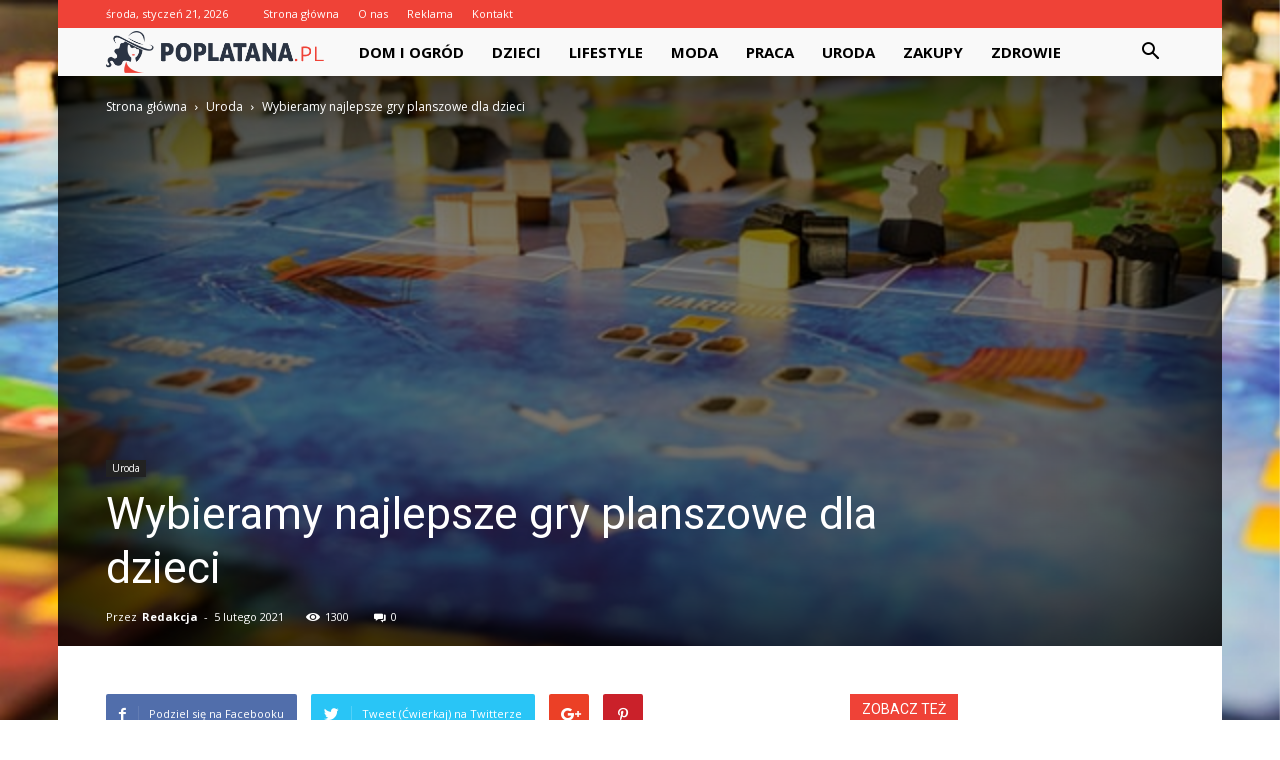

--- FILE ---
content_type: text/html; charset=UTF-8
request_url: https://www.poplatana.pl/wybieramy-najlepsze-gry-planszowe-dla-dzieci/
body_size: 98550
content:
<!doctype html >
<!--[if IE 8]>    <html class="ie8" lang="en"> <![endif]-->
<!--[if IE 9]>    <html class="ie9" lang="en"> <![endif]-->
<!--[if gt IE 8]><!--> <html lang="pl-PL"> <!--<![endif]-->
<head>
    <title>Wybieramy najlepsze gry planszowe dla dzieci - Poplatana.pl</title>
    <meta charset="UTF-8" />
    <meta name="viewport" content="width=device-width, initial-scale=1.0">
    <link rel="pingback" href="https://www.poplatana.pl/xmlrpc.php" />
    <meta property="og:image" content="https://www.poplatana.pl/wp-content/uploads/2021/02/christopher-paul-high-BMJnVV1MG2w-unsplash.jpg" /><meta name="author" content="Redakcja">

<!-- This site is optimized with the Yoast SEO plugin v12.7.1 - https://yoast.com/wordpress/plugins/seo/ -->
<meta name="robots" content="max-snippet:-1, max-image-preview:large, max-video-preview:-1"/>
<link rel="canonical" href="https://www.poplatana.pl/wybieramy-najlepsze-gry-planszowe-dla-dzieci/" />
<meta property="og:locale" content="pl_PL" />
<meta property="og:type" content="article" />
<meta property="og:title" content="Wybieramy najlepsze gry planszowe dla dzieci - Poplatana.pl" />
<meta property="og:description" content="Istnieje wiele sposobów na dziecięcą zabawę, ale te, które rozwijają i jednocześnie są okazją do integracji, to prawdziwe skarby! Gry planszowe dla dzieci. Wiele z nich angażuje do zabawy nie tylko pociechy, ale także rodziców, dając bodziec do wspólnego spędzania czasu. Gry planszowe oczywiście dopasowane być powinny do wieku dziecka, nie zawierać elementu agresji czy &hellip;" />
<meta property="og:url" content="https://www.poplatana.pl/wybieramy-najlepsze-gry-planszowe-dla-dzieci/" />
<meta property="og:site_name" content="Poplatana.pl" />
<meta property="article:section" content="Uroda" />
<meta property="article:published_time" content="2021-02-05T10:24:13+00:00" />
<meta property="article:modified_time" content="2021-02-08T10:37:08+00:00" />
<meta property="og:updated_time" content="2021-02-08T10:37:08+00:00" />
<meta property="og:image" content="https://www.poplatana.pl/wp-content/uploads/2021/02/christopher-paul-high-BMJnVV1MG2w-unsplash.jpg" />
<meta property="og:image:secure_url" content="https://www.poplatana.pl/wp-content/uploads/2021/02/christopher-paul-high-BMJnVV1MG2w-unsplash.jpg" />
<meta property="og:image:width" content="640" />
<meta property="og:image:height" content="427" />
<meta name="twitter:card" content="summary_large_image" />
<meta name="twitter:description" content="Istnieje wiele sposobów na dziecięcą zabawę, ale te, które rozwijają i jednocześnie są okazją do integracji, to prawdziwe skarby! Gry planszowe dla dzieci. Wiele z nich angażuje do zabawy nie tylko pociechy, ale także rodziców, dając bodziec do wspólnego spędzania czasu. Gry planszowe oczywiście dopasowane być powinny do wieku dziecka, nie zawierać elementu agresji czy [&hellip;]" />
<meta name="twitter:title" content="Wybieramy najlepsze gry planszowe dla dzieci - Poplatana.pl" />
<meta name="twitter:image" content="https://www.poplatana.pl/wp-content/uploads/2021/02/christopher-paul-high-BMJnVV1MG2w-unsplash.jpg" />
<script type='application/ld+json' class='yoast-schema-graph yoast-schema-graph--main'>{"@context":"https://schema.org","@graph":[{"@type":"WebSite","@id":"https://www.poplatana.pl/#website","url":"https://www.poplatana.pl/","name":"Poplatana.pl","potentialAction":{"@type":"SearchAction","target":"https://www.poplatana.pl/?s={search_term_string}","query-input":"required name=search_term_string"}},{"@type":"ImageObject","@id":"https://www.poplatana.pl/wybieramy-najlepsze-gry-planszowe-dla-dzieci/#primaryimage","url":"https://www.poplatana.pl/wp-content/uploads/2021/02/christopher-paul-high-BMJnVV1MG2w-unsplash.jpg","width":640,"height":427,"caption":"Gry planszowe dla dzieci, gry planszowe. gry dla dzieci, plansz\u00f3wki dla dzieci"},{"@type":"WebPage","@id":"https://www.poplatana.pl/wybieramy-najlepsze-gry-planszowe-dla-dzieci/#webpage","url":"https://www.poplatana.pl/wybieramy-najlepsze-gry-planszowe-dla-dzieci/","inLanguage":"pl-PL","name":"Wybieramy najlepsze gry planszowe dla dzieci - Poplatana.pl","isPartOf":{"@id":"https://www.poplatana.pl/#website"},"primaryImageOfPage":{"@id":"https://www.poplatana.pl/wybieramy-najlepsze-gry-planszowe-dla-dzieci/#primaryimage"},"datePublished":"2021-02-05T10:24:13+00:00","dateModified":"2021-02-08T10:37:08+00:00","author":{"@id":"https://www.poplatana.pl/#/schema/person/14f9fbda38d7738f35a1c9799b48d52d"}},{"@type":["Person"],"@id":"https://www.poplatana.pl/#/schema/person/14f9fbda38d7738f35a1c9799b48d52d","name":"Redakcja","image":{"@type":"ImageObject","@id":"https://www.poplatana.pl/#authorlogo","url":"https://secure.gravatar.com/avatar/5ab79376b75cac79f4b37ede00857882?s=96&d=mm&r=g","caption":"Redakcja"},"sameAs":[]}]}</script>
<!-- / Yoast SEO plugin. -->

<link rel='dns-prefetch' href='//fonts.googleapis.com' />
<link rel='dns-prefetch' href='//s.w.org' />
<link rel="alternate" type="application/rss+xml" title="Poplatana.pl &raquo; Kanał z wpisami" href="https://www.poplatana.pl/feed/" />
<link rel="alternate" type="application/rss+xml" title="Poplatana.pl &raquo; Kanał z komentarzami" href="https://www.poplatana.pl/comments/feed/" />
<link rel="alternate" type="application/rss+xml" title="Poplatana.pl &raquo; Wybieramy najlepsze gry planszowe dla dzieci Kanał z komentarzami" href="https://www.poplatana.pl/wybieramy-najlepsze-gry-planszowe-dla-dzieci/feed/" />
		<script type="text/javascript">
			window._wpemojiSettings = {"baseUrl":"https:\/\/s.w.org\/images\/core\/emoji\/11\/72x72\/","ext":".png","svgUrl":"https:\/\/s.w.org\/images\/core\/emoji\/11\/svg\/","svgExt":".svg","source":{"concatemoji":"https:\/\/www.poplatana.pl\/wp-includes\/js\/wp-emoji-release.min.js?ver=4.9.26"}};
			!function(e,a,t){var n,r,o,i=a.createElement("canvas"),p=i.getContext&&i.getContext("2d");function s(e,t){var a=String.fromCharCode;p.clearRect(0,0,i.width,i.height),p.fillText(a.apply(this,e),0,0);e=i.toDataURL();return p.clearRect(0,0,i.width,i.height),p.fillText(a.apply(this,t),0,0),e===i.toDataURL()}function c(e){var t=a.createElement("script");t.src=e,t.defer=t.type="text/javascript",a.getElementsByTagName("head")[0].appendChild(t)}for(o=Array("flag","emoji"),t.supports={everything:!0,everythingExceptFlag:!0},r=0;r<o.length;r++)t.supports[o[r]]=function(e){if(!p||!p.fillText)return!1;switch(p.textBaseline="top",p.font="600 32px Arial",e){case"flag":return s([55356,56826,55356,56819],[55356,56826,8203,55356,56819])?!1:!s([55356,57332,56128,56423,56128,56418,56128,56421,56128,56430,56128,56423,56128,56447],[55356,57332,8203,56128,56423,8203,56128,56418,8203,56128,56421,8203,56128,56430,8203,56128,56423,8203,56128,56447]);case"emoji":return!s([55358,56760,9792,65039],[55358,56760,8203,9792,65039])}return!1}(o[r]),t.supports.everything=t.supports.everything&&t.supports[o[r]],"flag"!==o[r]&&(t.supports.everythingExceptFlag=t.supports.everythingExceptFlag&&t.supports[o[r]]);t.supports.everythingExceptFlag=t.supports.everythingExceptFlag&&!t.supports.flag,t.DOMReady=!1,t.readyCallback=function(){t.DOMReady=!0},t.supports.everything||(n=function(){t.readyCallback()},a.addEventListener?(a.addEventListener("DOMContentLoaded",n,!1),e.addEventListener("load",n,!1)):(e.attachEvent("onload",n),a.attachEvent("onreadystatechange",function(){"complete"===a.readyState&&t.readyCallback()})),(n=t.source||{}).concatemoji?c(n.concatemoji):n.wpemoji&&n.twemoji&&(c(n.twemoji),c(n.wpemoji)))}(window,document,window._wpemojiSettings);
		</script>
		<style type="text/css">
img.wp-smiley,
img.emoji {
	display: inline !important;
	border: none !important;
	box-shadow: none !important;
	height: 1em !important;
	width: 1em !important;
	margin: 0 .07em !important;
	vertical-align: -0.1em !important;
	background: none !important;
	padding: 0 !important;
}
</style>
<link rel='stylesheet' id='google-fonts-style-css'  href='https://fonts.googleapis.com/css?family=Open+Sans%3A300italic%2C400%2C400italic%2C600%2C600italic%2C700%7CRoboto%3A300%2C400%2C400italic%2C500%2C500italic%2C700%2C900&#038;ver=7.8.1' type='text/css' media='all' />
<link rel='stylesheet' id='js_composer_front-css'  href='https://www.poplatana.pl/wp-content/plugins/js_composer/assets/css/js_composer.min.css?ver=5.1.1' type='text/css' media='all' />
<link rel='stylesheet' id='td-theme-css'  href='https://www.poplatana.pl/wp-content/themes/Newspaper/style.css?ver=7.8.1' type='text/css' media='all' />
<link rel='stylesheet' id='td-theme-demo-style-css'  href='https://www.poplatana.pl/wp-content/themes/Newspaper/includes/demos/sport/demo_style.css?ver=7.8.1' type='text/css' media='all' />
<script type='text/javascript' src='https://www.poplatana.pl/wp-includes/js/jquery/jquery.js?ver=1.12.4'></script>
<script type='text/javascript' src='https://www.poplatana.pl/wp-includes/js/jquery/jquery-migrate.min.js?ver=1.4.1'></script>
<link rel='https://api.w.org/' href='https://www.poplatana.pl/wp-json/' />
<link rel="EditURI" type="application/rsd+xml" title="RSD" href="https://www.poplatana.pl/xmlrpc.php?rsd" />
<link rel="wlwmanifest" type="application/wlwmanifest+xml" href="https://www.poplatana.pl/wp-includes/wlwmanifest.xml" /> 
<meta name="generator" content="WordPress 4.9.26" />
<link rel='shortlink' href='https://www.poplatana.pl/?p=760' />
<link rel="alternate" type="application/json+oembed" href="https://www.poplatana.pl/wp-json/oembed/1.0/embed?url=https%3A%2F%2Fwww.poplatana.pl%2Fwybieramy-najlepsze-gry-planszowe-dla-dzieci%2F" />
<link rel="alternate" type="text/xml+oembed" href="https://www.poplatana.pl/wp-json/oembed/1.0/embed?url=https%3A%2F%2Fwww.poplatana.pl%2Fwybieramy-najlepsze-gry-planszowe-dla-dzieci%2F&#038;format=xml" />
<!--[if lt IE 9]><script src="https://html5shim.googlecode.com/svn/trunk/html5.js"></script><![endif]-->
    <meta name="generator" content="Powered by Visual Composer - drag and drop page builder for WordPress."/>
<!--[if lte IE 9]><link rel="stylesheet" type="text/css" href="https://www.poplatana.pl/wp-content/plugins/js_composer/assets/css/vc_lte_ie9.min.css" media="screen"><![endif]-->
<!-- JS generated by theme -->

<script>
    
    

	    var tdBlocksArray = []; //here we store all the items for the current page

	    //td_block class - each ajax block uses a object of this class for requests
	    function tdBlock() {
		    this.id = '';
		    this.block_type = 1; //block type id (1-234 etc)
		    this.atts = '';
		    this.td_column_number = '';
		    this.td_current_page = 1; //
		    this.post_count = 0; //from wp
		    this.found_posts = 0; //from wp
		    this.max_num_pages = 0; //from wp
		    this.td_filter_value = ''; //current live filter value
		    this.is_ajax_running = false;
		    this.td_user_action = ''; // load more or infinite loader (used by the animation)
		    this.header_color = '';
		    this.ajax_pagination_infinite_stop = ''; //show load more at page x
	    }


        // td_js_generator - mini detector
        (function(){
            var htmlTag = document.getElementsByTagName("html")[0];

            if ( navigator.userAgent.indexOf("MSIE 10.0") > -1 ) {
                htmlTag.className += ' ie10';
            }

            if ( !!navigator.userAgent.match(/Trident.*rv\:11\./) ) {
                htmlTag.className += ' ie11';
            }

            if ( /(iPad|iPhone|iPod)/g.test(navigator.userAgent) ) {
                htmlTag.className += ' td-md-is-ios';
            }

            var user_agent = navigator.userAgent.toLowerCase();
            if ( user_agent.indexOf("android") > -1 ) {
                htmlTag.className += ' td-md-is-android';
            }

            if ( -1 !== navigator.userAgent.indexOf('Mac OS X')  ) {
                htmlTag.className += ' td-md-is-os-x';
            }

            if ( /chrom(e|ium)/.test(navigator.userAgent.toLowerCase()) ) {
               htmlTag.className += ' td-md-is-chrome';
            }

            if ( -1 !== navigator.userAgent.indexOf('Firefox') ) {
                htmlTag.className += ' td-md-is-firefox';
            }

            if ( -1 !== navigator.userAgent.indexOf('Safari') && -1 === navigator.userAgent.indexOf('Chrome') ) {
                htmlTag.className += ' td-md-is-safari';
            }

            if( -1 !== navigator.userAgent.indexOf('IEMobile') ){
                htmlTag.className += ' td-md-is-iemobile';
            }

        })();




        var tdLocalCache = {};

        ( function () {
            "use strict";

            tdLocalCache = {
                data: {},
                remove: function (resource_id) {
                    delete tdLocalCache.data[resource_id];
                },
                exist: function (resource_id) {
                    return tdLocalCache.data.hasOwnProperty(resource_id) && tdLocalCache.data[resource_id] !== null;
                },
                get: function (resource_id) {
                    return tdLocalCache.data[resource_id];
                },
                set: function (resource_id, cachedData) {
                    tdLocalCache.remove(resource_id);
                    tdLocalCache.data[resource_id] = cachedData;
                }
            };
        })();

    
    
var td_viewport_interval_list=[{"limitBottom":767,"sidebarWidth":228},{"limitBottom":1018,"sidebarWidth":300},{"limitBottom":1140,"sidebarWidth":324}];
var td_animation_stack_effect="type0";
var tds_animation_stack=true;
var td_animation_stack_specific_selectors=".entry-thumb, img";
var td_animation_stack_general_selectors=".td-animation-stack img, .td-animation-stack .entry-thumb, .post img";
var td_ajax_url="https:\/\/www.poplatana.pl\/wp-admin\/admin-ajax.php?td_theme_name=Newspaper&v=7.8.1";
var td_get_template_directory_uri="https:\/\/www.poplatana.pl\/wp-content\/themes\/Newspaper";
var tds_snap_menu="smart_snap_always";
var tds_logo_on_sticky="";
var tds_header_style="4";
var td_please_wait="Prosz\u0119 czeka\u0107 ...";
var td_email_user_pass_incorrect="U\u017cytkownik lub has\u0142o niepoprawne!";
var td_email_user_incorrect="E-mail lub nazwa u\u017cytkownika jest niepoprawna!";
var td_email_incorrect="E-mail niepoprawny!";
var tds_more_articles_on_post_enable="";
var tds_more_articles_on_post_time_to_wait="";
var tds_more_articles_on_post_pages_distance_from_top=0;
var tds_theme_color_site_wide="#ef4237";
var tds_smart_sidebar="enabled";
var tdThemeName="Newspaper";
var td_magnific_popup_translation_tPrev="Poprzedni (Strza\u0142ka w lewo)";
var td_magnific_popup_translation_tNext="Nast\u0119pny (Strza\u0142ka w prawo)";
var td_magnific_popup_translation_tCounter="%curr% z %total%";
var td_magnific_popup_translation_ajax_tError="Zawarto\u015b\u0107 z %url% nie mo\u017ce by\u0107 za\u0142adowana.";
var td_magnific_popup_translation_image_tError="Obraz #%curr% nie mo\u017ce by\u0107 za\u0142adowany.";
var td_ad_background_click_link="";
var td_ad_background_click_target="";
</script>


<!-- Header style compiled by theme -->

<style>
    

.td-header-wrap .black-menu .sf-menu > .current-menu-item > a,
    .td-header-wrap .black-menu .sf-menu > .current-menu-ancestor > a,
    .td-header-wrap .black-menu .sf-menu > .current-category-ancestor > a,
    .td-header-wrap .black-menu .sf-menu > li > a:hover,
    .td-header-wrap .black-menu .sf-menu > .sfHover > a,
    .td-header-style-12 .td-header-menu-wrap-full,
    .sf-menu > .current-menu-item > a:after,
    .sf-menu > .current-menu-ancestor > a:after,
    .sf-menu > .current-category-ancestor > a:after,
    .sf-menu > li:hover > a:after,
    .sf-menu > .sfHover > a:after,
    .td-header-style-12 .td-affix,
    .header-search-wrap .td-drop-down-search:after,
    .header-search-wrap .td-drop-down-search .btn:hover,
    input[type=submit]:hover,
    .td-read-more a,
    .td-post-category:hover,
    .td-grid-style-1.td-hover-1 .td-big-grid-post:hover .td-post-category,
    .td-grid-style-5.td-hover-1 .td-big-grid-post:hover .td-post-category,
    .td_top_authors .td-active .td-author-post-count,
    .td_top_authors .td-active .td-author-comments-count,
    .td_top_authors .td_mod_wrap:hover .td-author-post-count,
    .td_top_authors .td_mod_wrap:hover .td-author-comments-count,
    .td-404-sub-sub-title a:hover,
    .td-search-form-widget .wpb_button:hover,
    .td-rating-bar-wrap div,
    .td_category_template_3 .td-current-sub-category,
    .dropcap,
    .td_wrapper_video_playlist .td_video_controls_playlist_wrapper,
    .wpb_default,
    .wpb_default:hover,
    .td-left-smart-list:hover,
    .td-right-smart-list:hover,
    .woocommerce-checkout .woocommerce input.button:hover,
    .woocommerce-page .woocommerce a.button:hover,
    .woocommerce-account div.woocommerce .button:hover,
    #bbpress-forums button:hover,
    .bbp_widget_login .button:hover,
    .td-footer-wrapper .td-post-category,
    .td-footer-wrapper .widget_product_search input[type="submit"]:hover,
    .woocommerce .product a.button:hover,
    .woocommerce .product #respond input#submit:hover,
    .woocommerce .checkout input#place_order:hover,
    .woocommerce .woocommerce.widget .button:hover,
    .single-product .product .summary .cart .button:hover,
    .woocommerce-cart .woocommerce table.cart .button:hover,
    .woocommerce-cart .woocommerce .shipping-calculator-form .button:hover,
    .td-next-prev-wrap a:hover,
    .td-load-more-wrap a:hover,
    .td-post-small-box a:hover,
    .page-nav .current,
    .page-nav:first-child > div,
    .td_category_template_8 .td-category-header .td-category a.td-current-sub-category,
    .td_category_template_4 .td-category-siblings .td-category a:hover,
    #bbpress-forums .bbp-pagination .current,
    #bbpress-forums #bbp-single-user-details #bbp-user-navigation li.current a,
    .td-theme-slider:hover .slide-meta-cat a,
    a.vc_btn-black:hover,
    .td-trending-now-wrapper:hover .td-trending-now-title,
    .td-scroll-up,
    .td-smart-list-button:hover,
    .td-weather-information:before,
    .td-weather-week:before,
    .td_block_exchange .td-exchange-header:before,
    .td_block_big_grid_9.td-grid-style-1 .td-post-category,
    .td_block_big_grid_9.td-grid-style-5 .td-post-category,
    .td-grid-style-6.td-hover-1 .td-module-thumb:after,
    .td-pulldown-syle-2 .td-subcat-dropdown ul:after,
    .td_block_template_9 .td-block-title:after,
    .td_block_template_15 .td-block-title:before {
        background-color: #ef4237;
    }

    .global-block-template-4 .td-related-title .td-cur-simple-item:before {
        border-color: #ef4237 transparent transparent transparent !important;
    }

    .woocommerce .woocommerce-message .button:hover,
    .woocommerce .woocommerce-error .button:hover,
    .woocommerce .woocommerce-info .button:hover,
    .global-block-template-4 .td-related-title .td-cur-simple-item,
    .global-block-template-3 .td-related-title .td-cur-simple-item,
    .global-block-template-9 .td-related-title:after {
        background-color: #ef4237 !important;
    }

    .woocommerce .product .onsale,
    .woocommerce.widget .ui-slider .ui-slider-handle {
        background: none #ef4237;
    }

    .woocommerce.widget.widget_layered_nav_filters ul li a {
        background: none repeat scroll 0 0 #ef4237 !important;
    }

    a,
    cite a:hover,
    .td_mega_menu_sub_cats .cur-sub-cat,
    .td-mega-span h3 a:hover,
    .td_mod_mega_menu:hover .entry-title a,
    .header-search-wrap .result-msg a:hover,
    .top-header-menu li a:hover,
    .top-header-menu .current-menu-item > a,
    .top-header-menu .current-menu-ancestor > a,
    .top-header-menu .current-category-ancestor > a,
    .td-social-icon-wrap > a:hover,
    .td-header-sp-top-widget .td-social-icon-wrap a:hover,
    .td-page-content blockquote p,
    .td-post-content blockquote p,
    .mce-content-body blockquote p,
    .comment-content blockquote p,
    .wpb_text_column blockquote p,
    .td_block_text_with_title blockquote p,
    .td_module_wrap:hover .entry-title a,
    .td-subcat-filter .td-subcat-list a:hover,
    .td-subcat-filter .td-subcat-dropdown a:hover,
    .td_quote_on_blocks,
    .dropcap2,
    .dropcap3,
    .td_top_authors .td-active .td-authors-name a,
    .td_top_authors .td_mod_wrap:hover .td-authors-name a,
    .td-post-next-prev-content a:hover,
    .author-box-wrap .td-author-social a:hover,
    .td-author-name a:hover,
    .td-author-url a:hover,
    .td_mod_related_posts:hover h3 > a,
    .td-post-template-11 .td-related-title .td-related-left:hover,
    .td-post-template-11 .td-related-title .td-related-right:hover,
    .td-post-template-11 .td-related-title .td-cur-simple-item,
    .td-post-template-11 .td_block_related_posts .td-next-prev-wrap a:hover,
    .comment-reply-link:hover,
    .logged-in-as a:hover,
    #cancel-comment-reply-link:hover,
    .td-search-query,
    .td-category-header .td-pulldown-category-filter-link:hover,
    .td-category-siblings .td-subcat-dropdown a:hover,
    .td-category-siblings .td-subcat-dropdown a.td-current-sub-category,
    .widget a:hover,
    .archive .widget_archive .current,
    .archive .widget_archive .current a,
    .widget_calendar tfoot a:hover,
    .woocommerce a.added_to_cart:hover,
    #bbpress-forums li.bbp-header .bbp-reply-content span a:hover,
    #bbpress-forums .bbp-forum-freshness a:hover,
    #bbpress-forums .bbp-topic-freshness a:hover,
    #bbpress-forums .bbp-forums-list li a:hover,
    #bbpress-forums .bbp-forum-title:hover,
    #bbpress-forums .bbp-topic-permalink:hover,
    #bbpress-forums .bbp-topic-started-by a:hover,
    #bbpress-forums .bbp-topic-started-in a:hover,
    #bbpress-forums .bbp-body .super-sticky li.bbp-topic-title .bbp-topic-permalink,
    #bbpress-forums .bbp-body .sticky li.bbp-topic-title .bbp-topic-permalink,
    .widget_display_replies .bbp-author-name,
    .widget_display_topics .bbp-author-name,
    .footer-text-wrap .footer-email-wrap a,
    .td-subfooter-menu li a:hover,
    .footer-social-wrap a:hover,
    a.vc_btn-black:hover,
    .td-smart-list-dropdown-wrap .td-smart-list-button:hover,
    .td_module_17 .td-read-more a:hover,
    .td_module_18 .td-read-more a:hover,
    .td_module_19 .td-post-author-name a:hover,
    .td-instagram-user a,
    .td-pulldown-syle-2 .td-subcat-dropdown:hover .td-subcat-more span,
    .td-pulldown-syle-2 .td-subcat-dropdown:hover .td-subcat-more i,
    .td-pulldown-syle-3 .td-subcat-dropdown:hover .td-subcat-more span,
    .td-pulldown-syle-3 .td-subcat-dropdown:hover .td-subcat-more i,
    .td-block-title-wrap .td-wrapper-pulldown-filter .td-pulldown-filter-display-option:hover,
    .td-block-title-wrap .td-wrapper-pulldown-filter .td-pulldown-filter-display-option:hover i,
    .td-block-title-wrap .td-wrapper-pulldown-filter .td-pulldown-filter-link:hover,
    .td-block-title-wrap .td-wrapper-pulldown-filter .td-pulldown-filter-item .td-cur-simple-item,
    .global-block-template-2 .td-related-title .td-cur-simple-item,
    .global-block-template-5 .td-related-title .td-cur-simple-item,
    .global-block-template-6 .td-related-title .td-cur-simple-item,
    .global-block-template-7 .td-related-title .td-cur-simple-item,
    .global-block-template-8 .td-related-title .td-cur-simple-item,
    .global-block-template-9 .td-related-title .td-cur-simple-item,
    .global-block-template-10 .td-related-title .td-cur-simple-item,
    .global-block-template-11 .td-related-title .td-cur-simple-item,
    .global-block-template-12 .td-related-title .td-cur-simple-item,
    .global-block-template-13 .td-related-title .td-cur-simple-item,
    .global-block-template-14 .td-related-title .td-cur-simple-item,
    .global-block-template-15 .td-related-title .td-cur-simple-item,
    .global-block-template-16 .td-related-title .td-cur-simple-item,
    .global-block-template-17 .td-related-title .td-cur-simple-item,
    .td-theme-wrap .sf-menu ul .td-menu-item > a:hover,
    .td-theme-wrap .sf-menu ul .sfHover > a,
    .td-theme-wrap .sf-menu ul .current-menu-ancestor > a,
    .td-theme-wrap .sf-menu ul .current-category-ancestor > a,
    .td-theme-wrap .sf-menu ul .current-menu-item > a {
        color: #ef4237;
    }

    a.vc_btn-black.vc_btn_square_outlined:hover,
    a.vc_btn-black.vc_btn_outlined:hover,
    .td-mega-menu-page .wpb_content_element ul li a:hover,
     .td-theme-wrap .td-aj-search-results .td_module_wrap:hover .entry-title a,
    .td-theme-wrap .header-search-wrap .result-msg a:hover {
        color: #ef4237 !important;
    }

    .td-next-prev-wrap a:hover,
    .td-load-more-wrap a:hover,
    .td-post-small-box a:hover,
    .page-nav .current,
    .page-nav:first-child > div,
    .td_category_template_8 .td-category-header .td-category a.td-current-sub-category,
    .td_category_template_4 .td-category-siblings .td-category a:hover,
    #bbpress-forums .bbp-pagination .current,
    .post .td_quote_box,
    .page .td_quote_box,
    a.vc_btn-black:hover,
    .td_block_template_5 .td-block-title > * {
        border-color: #ef4237;
    }

    .td_wrapper_video_playlist .td_video_currently_playing:after {
        border-color: #ef4237 !important;
    }

    .header-search-wrap .td-drop-down-search:before {
        border-color: transparent transparent #ef4237 transparent;
    }

    .block-title > span,
    .block-title > a,
    .block-title > label,
    .widgettitle,
    .widgettitle:after,
    .td-trending-now-title,
    .td-trending-now-wrapper:hover .td-trending-now-title,
    .wpb_tabs li.ui-tabs-active a,
    .wpb_tabs li:hover a,
    .vc_tta-container .vc_tta-color-grey.vc_tta-tabs-position-top.vc_tta-style-classic .vc_tta-tabs-container .vc_tta-tab.vc_active > a,
    .vc_tta-container .vc_tta-color-grey.vc_tta-tabs-position-top.vc_tta-style-classic .vc_tta-tabs-container .vc_tta-tab:hover > a,
    .td_block_template_1 .td-related-title .td-cur-simple-item,
    .woocommerce .product .products h2,
    .td-subcat-filter .td-subcat-dropdown:hover .td-subcat-more {
    	background-color: #ef4237;
    }

    .woocommerce div.product .woocommerce-tabs ul.tabs li.active {
    	background-color: #ef4237 !important;
    }

    .block-title,
    .td_block_template_1 .td-related-title,
    .wpb_tabs .wpb_tabs_nav,
    .vc_tta-container .vc_tta-color-grey.vc_tta-tabs-position-top.vc_tta-style-classic .vc_tta-tabs-container,
    .woocommerce div.product .woocommerce-tabs ul.tabs:before {
        border-color: #ef4237;
    }
    .td_block_wrap .td-subcat-item a.td-cur-simple-item {
	    color: #ef4237;
	}


    
    .td-grid-style-4 .entry-title
    {
        background-color: rgba(239, 66, 55, 0.7);
    }

    
    .block-title > span,
    .block-title > span > a,
    .block-title > a,
    .block-title > label,
    .widgettitle,
    .widgettitle:after,
    .td-trending-now-title,
    .td-trending-now-wrapper:hover .td-trending-now-title,
    .wpb_tabs li.ui-tabs-active a,
    .wpb_tabs li:hover a,
    .vc_tta-container .vc_tta-color-grey.vc_tta-tabs-position-top.vc_tta-style-classic .vc_tta-tabs-container .vc_tta-tab.vc_active > a,
    .vc_tta-container .vc_tta-color-grey.vc_tta-tabs-position-top.vc_tta-style-classic .vc_tta-tabs-container .vc_tta-tab:hover > a,
    .td_block_template_1 .td-related-title .td-cur-simple-item,
    .woocommerce .product .products h2,
    .td-subcat-filter .td-subcat-dropdown:hover .td-subcat-more,
    .td-weather-information:before,
    .td-weather-week:before,
    .td_block_exchange .td-exchange-header:before,
    .td-theme-wrap .td_block_template_3 .td-block-title > *,
    .td-theme-wrap .td_block_template_4 .td-block-title > *,
    .td-theme-wrap .td_block_template_7 .td-block-title > *,
    .td-theme-wrap .td_block_template_9 .td-block-title:after,
    .td-theme-wrap .td_block_template_10 .td-block-title::before,
    .td-theme-wrap .td_block_template_11 .td-block-title::before,
    .td-theme-wrap .td_block_template_11 .td-block-title::after,
    .td-theme-wrap .td_block_template_14 .td-block-title,
    .td-theme-wrap .td_block_template_15 .td-block-title:before,
    .td-theme-wrap .td_block_template_17 .td-block-title:before {
        background-color: #ef4237;
    }

    .woocommerce div.product .woocommerce-tabs ul.tabs li.active {
    	background-color: #ef4237 !important;
    }

    .block-title,
    .td_block_template_1 .td-related-title,
    .wpb_tabs .wpb_tabs_nav,
    .vc_tta-container .vc_tta-color-grey.vc_tta-tabs-position-top.vc_tta-style-classic .vc_tta-tabs-container,
    .woocommerce div.product .woocommerce-tabs ul.tabs:before,
    .td-theme-wrap .td_block_template_5 .td-block-title > *,
    .td-theme-wrap .td_block_template_17 .td-block-title,
    .td-theme-wrap .td_block_template_17 .td-block-title::before {
        border-color: #ef4237;
    }

    .td-theme-wrap .td_block_template_4 .td-block-title > *:before,
    .td-theme-wrap .td_block_template_17 .td-block-title::after {
        border-color: #ef4237 transparent transparent transparent;
    }

    
    .td-header-wrap .td-header-top-menu-full,
    .td-header-wrap .top-header-menu .sub-menu {
        background-color: #ef4237;
    }
    .td-header-style-8 .td-header-top-menu-full {
        background-color: transparent;
    }
    .td-header-style-8 .td-header-top-menu-full .td-header-top-menu {
        background-color: #ef4237;
        padding-left: 15px;
        padding-right: 15px;
    }

    .td-header-wrap .td-header-top-menu-full .td-header-top-menu,
    .td-header-wrap .td-header-top-menu-full {
        border-bottom: none;
    }


    
    .td-header-top-menu,
    .td-header-top-menu a,
    .td-header-wrap .td-header-top-menu-full .td-header-top-menu,
    .td-header-wrap .td-header-top-menu-full a,
    .td-header-style-8 .td-header-top-menu,
    .td-header-style-8 .td-header-top-menu a {
        color: #ffffff;
    }

    
    .top-header-menu .current-menu-item > a,
    .top-header-menu .current-menu-ancestor > a,
    .top-header-menu .current-category-ancestor > a,
    .top-header-menu li a:hover {
        color: #000000;
    }

    
    .td-header-wrap .td-header-sp-top-widget .td-icon-font {
        color: #ffffff;
    }

    
    .td-header-wrap .td-header-sp-top-widget i.td-icon-font:hover {
        color: #000000;
    }


    
    .td-header-wrap .td-header-menu-wrap-full,
    .sf-menu > .current-menu-ancestor > a,
    .sf-menu > .current-category-ancestor > a,
    .td-header-menu-wrap.td-affix,
    .td-header-style-3 .td-header-main-menu,
    .td-header-style-3 .td-affix .td-header-main-menu,
    .td-header-style-4 .td-header-main-menu,
    .td-header-style-4 .td-affix .td-header-main-menu,
    .td-header-style-8 .td-header-menu-wrap.td-affix,
    .td-header-style-8 .td-header-top-menu-full {
		background-color: #f9f9f9;
    }


    .td-boxed-layout .td-header-style-3 .td-header-menu-wrap,
    .td-boxed-layout .td-header-style-4 .td-header-menu-wrap,
    .td-header-style-3 .td_stretch_content .td-header-menu-wrap,
    .td-header-style-4 .td_stretch_content .td-header-menu-wrap {
    	background-color: #f9f9f9 !important;
    }


    @media (min-width: 1019px) {
        .td-header-style-1 .td-header-sp-recs,
        .td-header-style-1 .td-header-sp-logo {
            margin-bottom: 28px;
        }
    }

    @media (min-width: 768px) and (max-width: 1018px) {
        .td-header-style-1 .td-header-sp-recs,
        .td-header-style-1 .td-header-sp-logo {
            margin-bottom: 14px;
        }
    }

    .td-header-style-7 .td-header-top-menu {
        border-bottom: none;
    }


    
    .sf-menu > .current-menu-item > a:after,
    .sf-menu > .current-menu-ancestor > a:after,
    .sf-menu > .current-category-ancestor > a:after,
    .sf-menu > li:hover > a:after,
    .sf-menu > .sfHover > a:after,
    .td_block_mega_menu .td-next-prev-wrap a:hover,
    .td-mega-span .td-post-category:hover,
    .td-header-wrap .black-menu .sf-menu > li > a:hover,
    .td-header-wrap .black-menu .sf-menu > .current-menu-ancestor > a,
    .td-header-wrap .black-menu .sf-menu > .sfHover > a,
    .header-search-wrap .td-drop-down-search:after,
    .header-search-wrap .td-drop-down-search .btn:hover,
    .td-header-wrap .black-menu .sf-menu > .current-menu-item > a,
    .td-header-wrap .black-menu .sf-menu > .current-menu-ancestor > a,
    .td-header-wrap .black-menu .sf-menu > .current-category-ancestor > a {
        background-color: #ef4237;
    }


    .td_block_mega_menu .td-next-prev-wrap a:hover {
        border-color: #ef4237;
    }

    .header-search-wrap .td-drop-down-search:before {
        border-color: transparent transparent #ef4237 transparent;
    }

    .td_mega_menu_sub_cats .cur-sub-cat,
    .td_mod_mega_menu:hover .entry-title a,
    .td-theme-wrap .sf-menu ul .td-menu-item > a:hover,
    .td-theme-wrap .sf-menu ul .sfHover > a,
    .td-theme-wrap .sf-menu ul .current-menu-ancestor > a,
    .td-theme-wrap .sf-menu ul .current-category-ancestor > a,
    .td-theme-wrap .sf-menu ul .current-menu-item > a {
        color: #ef4237;
    }


    
    .td-header-wrap .td-header-menu-wrap .sf-menu > li > a,
    .td-header-wrap .header-search-wrap .td-icon-search {
        color: #000000;
    }

    
    .td-footer-wrapper,
    .td-footer-wrapper .td_block_template_7 .td-block-title > *,
    .td-footer-wrapper .td_block_template_17 .td-block-title,
    .td-footer-wrapper .td-block-title-wrap .td-wrapper-pulldown-filter {
        background-color: #f9f9f9;
    }

    
    .td-footer-wrapper,
    .td-footer-wrapper a,
    .td-footer-wrapper .block-title a,
    .td-footer-wrapper .block-title span,
    .td-footer-wrapper .block-title label,
    .td-footer-wrapper .td-excerpt,
    .td-footer-wrapper .td-post-author-name span,
    .td-footer-wrapper .td-post-date,
    .td-footer-wrapper .td-social-style3 .td_social_type a,
    .td-footer-wrapper .td-social-style3,
    .td-footer-wrapper .td-social-style4 .td_social_type a,
    .td-footer-wrapper .td-social-style4,
    .td-footer-wrapper .td-social-style9,
    .td-footer-wrapper .td-social-style10,
    .td-footer-wrapper .td-social-style2 .td_social_type a,
    .td-footer-wrapper .td-social-style8 .td_social_type a,
    .td-footer-wrapper .td-social-style2 .td_social_type,
    .td-footer-wrapper .td-social-style8 .td_social_type,
    .td-footer-template-13 .td-social-name,
    .td-footer-wrapper .td_block_template_7 .td-block-title > * {
        color: #000000;
    }

    .td-footer-wrapper .widget_calendar th,
    .td-footer-wrapper .widget_calendar td,
    .td-footer-wrapper .td-social-style2 .td_social_type .td-social-box,
    .td-footer-wrapper .td-social-style8 .td_social_type .td-social-box,
    .td-social-style-2 .td-icon-font:after {
        border-color: #000000;
    }

    .td-footer-wrapper .td-module-comments a,
    .td-footer-wrapper .td-post-category,
    .td-footer-wrapper .td-slide-meta .td-post-author-name span,
    .td-footer-wrapper .td-slide-meta .td-post-date {
        color: #fff;
    }

    
    .td-footer-bottom-full .td-container::before {
        background-color: rgba(0, 0, 0, 0.1);
    }

    
	.td-footer-wrapper .block-title > span,
    .td-footer-wrapper .block-title > a,
    .td-footer-wrapper .widgettitle,
    .td-theme-wrap .td-footer-wrapper .td-container .td-block-title > *,
    .td-theme-wrap .td-footer-wrapper .td_block_template_6 .td-block-title:before {
    	color: #000000;
    }

    
    .td-footer-wrapper .footer-social-wrap .td-icon-font {
        color: #000000;
    }

    
    .td-sub-footer-container {
        background-color: #ef4237;
    }

    
    .td-sub-footer-container,
    .td-subfooter-menu li a {
        color: #ffffff;
    }

    
    .td-subfooter-menu li a:hover {
        color: #000000;
    }


    
    ul.sf-menu > .td-menu-item > a {
        font-size:15px;
	font-weight:bold;
	
    }
</style>

<script>
  (function(i,s,o,g,r,a,m){i['GoogleAnalyticsObject']=r;i[r]=i[r]||function(){
  (i[r].q=i[r].q||[]).push(arguments)},i[r].l=1*new Date();a=s.createElement(o),
  m=s.getElementsByTagName(o)[0];a.async=1;a.src=g;m.parentNode.insertBefore(a,m)
  })(window,document,'script','https://www.google-analytics.com/analytics.js','ga');

  ga('create', 'UA-155122096-4', 'auto');
  ga('send', 'pageview');

</script><noscript><style type="text/css"> .wpb_animate_when_almost_visible { opacity: 1; }</style></noscript>    <script async src="https://pagead2.googlesyndication.com/pagead/js/adsbygoogle.js?client=ca-pub-8625692594371015"
     crossorigin="anonymous"></script>
</head>

<body class="post-template-default single single-post postid-760 single-format-standard wybieramy-najlepsze-gry-planszowe-dla-dzieci global-block-template-1 td-sport-stack single_template_8 wpb-js-composer js-comp-ver-5.1.1 vc_responsive td-animation-stack-type0 td-boxed-layout" itemscope="itemscope" itemtype="https://schema.org/WebPage">

        <div class="td-scroll-up"><i class="td-icon-menu-up"></i></div>
    
    <div class="td-menu-background"></div>
<div id="td-mobile-nav">
    <div class="td-mobile-container">
        <!-- mobile menu top section -->
        <div class="td-menu-socials-wrap">
            <!-- socials -->
            <div class="td-menu-socials">
                            </div>
            <!-- close button -->
            <div class="td-mobile-close">
                <a href="#"><i class="td-icon-close-mobile"></i></a>
            </div>
        </div>

        <!-- login section -->
        
        <!-- menu section -->
        <div class="td-mobile-content">
            <div class="menu-menu-container"><ul id="menu-menu" class="td-mobile-main-menu"><li id="menu-item-36" class="menu-item menu-item-type-taxonomy menu-item-object-category menu-item-first menu-item-36"><a href="https://www.poplatana.pl/category/dom-i-ogrod/">Dom i ogród</a></li>
<li id="menu-item-37" class="menu-item menu-item-type-taxonomy menu-item-object-category menu-item-37"><a href="https://www.poplatana.pl/category/dzieci/">Dzieci</a></li>
<li id="menu-item-38" class="menu-item menu-item-type-taxonomy menu-item-object-category menu-item-38"><a href="https://www.poplatana.pl/category/lifestyle/">Lifestyle</a></li>
<li id="menu-item-39" class="menu-item menu-item-type-taxonomy menu-item-object-category menu-item-39"><a href="https://www.poplatana.pl/category/moda/">Moda</a></li>
<li id="menu-item-40" class="menu-item menu-item-type-taxonomy menu-item-object-category menu-item-40"><a href="https://www.poplatana.pl/category/praca/">Praca</a></li>
<li id="menu-item-41" class="menu-item menu-item-type-taxonomy menu-item-object-category current-post-ancestor current-menu-parent current-post-parent menu-item-41"><a href="https://www.poplatana.pl/category/uroda/">Uroda</a></li>
<li id="menu-item-42" class="menu-item menu-item-type-taxonomy menu-item-object-category menu-item-42"><a href="https://www.poplatana.pl/category/zakupy/">Zakupy</a></li>
<li id="menu-item-43" class="menu-item menu-item-type-taxonomy menu-item-object-category menu-item-43"><a href="https://www.poplatana.pl/category/zdrowie/">Zdrowie</a></li>
</ul></div>        </div>
    </div>

    <!-- register/login section -->
    </div>    <div class="td-search-background"></div>
<div class="td-search-wrap-mob">
	<div class="td-drop-down-search" aria-labelledby="td-header-search-button">
		<form method="get" class="td-search-form" action="https://www.poplatana.pl/">
			<!-- close button -->
			<div class="td-search-close">
				<a href="#"><i class="td-icon-close-mobile"></i></a>
			</div>
			<div role="search" class="td-search-input">
				<span>Wyszukiwanie</span>
				<input id="td-header-search-mob" type="text" value="" name="s" autocomplete="off" />
			</div>
		</form>
		<div id="td-aj-search-mob"></div>
	</div>
</div>    
    
    <div id="td-outer-wrap" class="td-theme-wrap">
    
        <!--
Header style 4
-->

<div class="td-header-wrap td-header-style-4">

    <div class="td-header-top-menu-full td-container-wrap ">
        <div class="td-container td-header-row td-header-top-menu">
            
    <div class="top-bar-style-1">
        
<div class="td-header-sp-top-menu">


	        <div class="td_data_time">
            <div >

                środa, styczeń 21, 2026
            </div>
        </div>
    <div class="menu-top-container"><ul id="menu-top" class="top-header-menu"><li id="menu-item-32" class="menu-item menu-item-type-post_type menu-item-object-page menu-item-home menu-item-first td-menu-item td-normal-menu menu-item-32"><a href="https://www.poplatana.pl/">Strona główna</a></li>
<li id="menu-item-35" class="menu-item menu-item-type-post_type menu-item-object-page td-menu-item td-normal-menu menu-item-35"><a href="https://www.poplatana.pl/o-nas/">O nas</a></li>
<li id="menu-item-34" class="menu-item menu-item-type-post_type menu-item-object-page td-menu-item td-normal-menu menu-item-34"><a href="https://www.poplatana.pl/reklama/">Reklama</a></li>
<li id="menu-item-33" class="menu-item menu-item-type-post_type menu-item-object-page td-menu-item td-normal-menu menu-item-33"><a href="https://www.poplatana.pl/kontakt/">Kontakt</a></li>
</ul></div></div>
        <div class="td-header-sp-top-widget">
    </div>
    </div>

<!-- LOGIN MODAL -->
        </div>
    </div>

    <div class="td-banner-wrap-full td-container-wrap ">
        <div class="td-header-container td-header-row td-header-header">
            <div class="td-header-sp-recs">
                <div class="td-header-rec-wrap">
    
</div>            </div>
        </div>
    </div>

    <div class="td-header-menu-wrap-full td-container-wrap ">
        <div class="td-header-menu-wrap">
            <div class="td-container td-header-row td-header-main-menu black-menu">
                <div id="td-header-menu" role="navigation">
    <div id="td-top-mobile-toggle"><a href="#"><i class="td-icon-font td-icon-mobile"></i></a></div>
    <div class="td-main-menu-logo td-logo-in-menu">
                    <a class="td-main-logo" href="https://www.poplatana.pl/">
                <img src="https://www.poplatana.pl/wp-content/uploads/2020/03/poplatana.png" alt="poplatana" title="poplatana"/>
                <span class="td-visual-hidden">Poplatana.pl</span>
            </a>
            </div>
    <div class="menu-menu-container"><ul id="menu-menu-1" class="sf-menu"><li class="menu-item menu-item-type-taxonomy menu-item-object-category menu-item-first td-menu-item td-normal-menu menu-item-36"><a href="https://www.poplatana.pl/category/dom-i-ogrod/">Dom i ogród</a></li>
<li class="menu-item menu-item-type-taxonomy menu-item-object-category td-menu-item td-normal-menu menu-item-37"><a href="https://www.poplatana.pl/category/dzieci/">Dzieci</a></li>
<li class="menu-item menu-item-type-taxonomy menu-item-object-category td-menu-item td-normal-menu menu-item-38"><a href="https://www.poplatana.pl/category/lifestyle/">Lifestyle</a></li>
<li class="menu-item menu-item-type-taxonomy menu-item-object-category td-menu-item td-normal-menu menu-item-39"><a href="https://www.poplatana.pl/category/moda/">Moda</a></li>
<li class="menu-item menu-item-type-taxonomy menu-item-object-category td-menu-item td-normal-menu menu-item-40"><a href="https://www.poplatana.pl/category/praca/">Praca</a></li>
<li class="menu-item menu-item-type-taxonomy menu-item-object-category current-post-ancestor current-menu-parent current-post-parent td-menu-item td-normal-menu menu-item-41"><a href="https://www.poplatana.pl/category/uroda/">Uroda</a></li>
<li class="menu-item menu-item-type-taxonomy menu-item-object-category td-menu-item td-normal-menu menu-item-42"><a href="https://www.poplatana.pl/category/zakupy/">Zakupy</a></li>
<li class="menu-item menu-item-type-taxonomy menu-item-object-category td-menu-item td-normal-menu menu-item-43"><a href="https://www.poplatana.pl/category/zdrowie/">Zdrowie</a></li>
</ul></div></div>


<div class="td-search-wrapper">
    <div id="td-top-search">
        <!-- Search -->
        <div class="header-search-wrap">
            <div class="dropdown header-search">
                <a id="td-header-search-button" href="#" role="button" class="dropdown-toggle " data-toggle="dropdown"><i class="td-icon-search"></i></a>
                <a id="td-header-search-button-mob" href="#" role="button" class="dropdown-toggle " data-toggle="dropdown"><i class="td-icon-search"></i></a>
            </div>
        </div>
    </div>
</div>

<div class="header-search-wrap">
	<div class="dropdown header-search">
		<div class="td-drop-down-search" aria-labelledby="td-header-search-button">
			<form method="get" class="td-search-form" action="https://www.poplatana.pl/">
				<div role="search" class="td-head-form-search-wrap">
					<input id="td-header-search" type="text" value="" name="s" autocomplete="off" /><input class="wpb_button wpb_btn-inverse btn" type="submit" id="td-header-search-top" value="Wyszukiwanie" />
				</div>
			</form>
			<div id="td-aj-search"></div>
		</div>
	</div>
</div>            </div>
        </div>
    </div>

</div><article id="post-760" class="td-post-template-8 post-760 post type-post status-publish format-standard has-post-thumbnail hentry category-uroda" itemscope itemtype="https://schema.org/Article">
    <div class="td-post-header td-image-gradient-style8">
        <div class="td-crumb-container"><div class="entry-crumbs" itemscope itemtype="http://schema.org/BreadcrumbList"><span class="td-bred-first"><a href="https://www.poplatana.pl/">Strona główna</a></span> <i class="td-icon-right td-bread-sep"></i> <span itemscope itemprop="itemListElement" itemtype="http://schema.org/ListItem">
                               <a title="Zobacz wszystkie wiadomości Uroda" class="entry-crumb" itemscope itemprop="item" itemtype="http://schema.org/Thing" href="https://www.poplatana.pl/category/uroda/">
                                  <span itemprop="name">Uroda</span>    </a>    <meta itemprop="position" content = "1"></span> <i class="td-icon-right td-bread-sep td-bred-no-url-last"></i> <span class="td-bred-no-url-last">Wybieramy najlepsze gry planszowe dla dzieci</span></div></div>

        <div class="td-post-header-holder">

            <header class="td-post-title">

                <ul class="td-category"><li class="entry-category"><a  href="https://www.poplatana.pl/category/uroda/">Uroda</a></li></ul>                <h1 class="entry-title">Wybieramy najlepsze gry planszowe dla dzieci</h1>

                
                <div class="td-module-meta-info">
                    <div class="td-post-author-name"><div class="td-author-by">Przez</div> <a href="https://www.poplatana.pl/author/sprawa/">Redakcja</a><div class="td-author-line"> - </div> </div>                    <span class="td-post-date"><time class="entry-date updated td-module-date" datetime="2021-02-05T11:24:13+00:00" >5 lutego 2021</time></span>                    <div class="td-post-views"><i class="td-icon-views"></i><span class="td-nr-views-760">1300</span></div>                    <div class="td-post-comments"><a href="https://www.poplatana.pl/wybieramy-najlepsze-gry-planszowe-dla-dzieci/#respond"><i class="td-icon-comments"></i>0</a></div>                </div>

            </header>
        </div>
    </div>

<div class="td-post-template-8-box">
    <div class="td-container">
        <div class="td-pb-row">
                                    <div class="td-pb-span8 td-main-content" role="main">
                            <div class="td-ss-main-content">
                                
    <div class="td-post-sharing td-post-sharing-top ">
				<div class="td-default-sharing">
		            <a class="td-social-sharing-buttons td-social-facebook" href="https://www.facebook.com/sharer.php?u=https%3A%2F%2Fwww.poplatana.pl%2Fwybieramy-najlepsze-gry-planszowe-dla-dzieci%2F" onclick="window.open(this.href, 'mywin','left=50,top=50,width=600,height=350,toolbar=0'); return false;"><i class="td-icon-facebook"></i><div class="td-social-but-text">Podziel się na Facebooku</div></a>
		            <a class="td-social-sharing-buttons td-social-twitter" href="https://twitter.com/intent/tweet?text=Wybieramy+najlepsze+gry+planszowe+dla+dzieci&url=https%3A%2F%2Fwww.poplatana.pl%2Fwybieramy-najlepsze-gry-planszowe-dla-dzieci%2F&via=Poplatana.pl"  ><i class="td-icon-twitter"></i><div class="td-social-but-text">Tweet (Ćwierkaj) na Twitterze</div></a>
		            <a class="td-social-sharing-buttons td-social-google" href="https://plus.google.com/share?url=https://www.poplatana.pl/wybieramy-najlepsze-gry-planszowe-dla-dzieci/" onclick="window.open(this.href, 'mywin','left=50,top=50,width=600,height=350,toolbar=0'); return false;"><i class="td-icon-googleplus"></i></a>
		            <a class="td-social-sharing-buttons td-social-pinterest" href="https://pinterest.com/pin/create/button/?url=https://www.poplatana.pl/wybieramy-najlepsze-gry-planszowe-dla-dzieci/&amp;media=https://www.poplatana.pl/wp-content/uploads/2021/02/christopher-paul-high-BMJnVV1MG2w-unsplash.jpg&description=Wybieramy+najlepsze+gry+planszowe+dla+dzieci" onclick="window.open(this.href, 'mywin','left=50,top=50,width=600,height=350,toolbar=0'); return false;"><i class="td-icon-pinterest"></i></a>
		            <a class="td-social-sharing-buttons td-social-whatsapp" href="whatsapp://send?text=Wybieramy+najlepsze+gry+planszowe+dla+dzieci%20-%20https%3A%2F%2Fwww.poplatana.pl%2Fwybieramy-najlepsze-gry-planszowe-dla-dzieci%2F" ><i class="td-icon-whatsapp"></i></a>
	            </div></div>

    <div class="td-post-content">
        <p><strong>Istnieje wiele sposobów na dziecięcą zabawę, ale te, które rozwijają i jednocześnie są okazją do integracji, to prawdziwe skarby! Gry planszowe dla dzieci. Wiele z nich angażuje do zabawy nie tylko pociechy, ale także rodziców, dając bodziec do wspólnego spędzania czasu. Gry planszowe oczywiście dopasowane być powinny do wieku dziecka, nie zawierać elementu agresji czy niezdrowej rywalizacji. Wybieramy najlepsze gry planszowe dla dzieci!</strong></p>
<h2>Dlaczego warto zainwestować w gry planszowe dla dzieci?</h2>
<p>Mniej lub bardziej skomplikowane elementy planszy gry to magiczna różdżka dla dziecięcego rozwoju. Ich działanie, badane przez psychologów, uczy dzieci spostrzegawczości i refleksu. Niektóre z gier rozwijają wyobraźnię, uczą zasad logiki i konsekwencji własnych wyborów. Dlatego też kupno gry planszowej na prezent dla dziecka to jeden z najlepszych pomysłów. Rozmaite opcje znajdziemy w różnych cenach, ale wiele z nich nie przekracza 50 złotych.</p>
<h2>Najlepsze gry planszowe dla dzieci</h2>
<p>Jeśli już wiemy o zbawiennym działaniu planszówek na umysł dziecka, warto wybrać <strong>najlepsze gry planszowe</strong> na rynku. Zestawienie jest jedynie poglądowe. Niezliczone ilości rozwiązań proponowanych przez producentów, dają nam szerokie pole możliwości. Świetnie sprawdzają się bez wątpienia gry, które stanowią uniwersalny wybór jeśli chodzi o wiek, a ponadto zaangażują do zabawy rodzica.</p>
<figure id="attachment_787" style="width: 640px" class="wp-caption aligncenter"><img class="size-full wp-image-787" src="https://www.poplatana.pl/wp-content/uploads/2021/02/randy-fath-KJMz5Tmbw0k-unsplash.jpg" alt="Gry planszowe dla dzieci, gry planszowe. gry dla dzieci, planszówki dla dzieci" width="640" height="427" srcset="https://www.poplatana.pl/wp-content/uploads/2021/02/randy-fath-KJMz5Tmbw0k-unsplash.jpg 640w, https://www.poplatana.pl/wp-content/uploads/2021/02/randy-fath-KJMz5Tmbw0k-unsplash-300x200.jpg 300w, https://www.poplatana.pl/wp-content/uploads/2021/02/randy-fath-KJMz5Tmbw0k-unsplash-630x420.jpg 630w" sizes="(max-width: 640px) 100vw, 640px" /><figcaption class="wp-caption-text">fot. unsplash.com</figcaption></figure>
<h3>Jenga</h3>
<p>Gra, która jest opcją doskonałą zarówno dla dzieci, jak i <a href="https://www.poplatana.pl/najlepsze-gry-planszowe-dla-doroslych/"><strong>dorosłych</strong></a>, jest popularna Jenga. Budowanie wieży z klocków uczy wyobraźni przestrzennej i ostrożności w podejmowaniu decyzji. Wszystko to za sprawą małego skomplikowania- do budowania wieży wykorzystujemy tylko te klocki, które wcześniej z niej wyciągnęliśmy bez jej burzenia. Jeśli budowla się zawali- przegrywamy.</p>
<h4>Mistakos</h4>
<p>Producencka wariacja na temat Jengi, to opcja, która zachwyci dziecięcą wyobraźnię. Mistakos to gra, w której drewniane klocki zastępujemy&#8230; mini krzesełkami! Krzesełka wyposażone w haczyki układamy w taki sposób, aby nasza budowla się nie zapadła, a gra nie skończyła się szybko. Opcja idealna dla dzieci i dorosłych, kształtuje cierpliwość i sprawność dłoni.</p>
<h3>Gry planszowe, które kształtują kreatywność</h3>
<p>Szukasz zabaw, które pobudzą dziecięcą wyobraźnię do działania? Warto postawić na <strong>gry planszowe dla dzieci</strong>, które znacznie wpływają na rozwój kreatywności. Do jednej z nich należy Story Cubes, czyli gra w opowiadanie historii. Rzucamy kilkukrotnie kostką, na której znajdują się rozmaite symbole. Na ich podstawie łączymy wszystkie elementy w sprawną i ciekawą opowieść.</p>
<h3>Coś dla małych detektywów</h3>
<p>Detektywistyczne <strong>gry planszowe dla dzieci</strong>? Producenci proponują niezliczone ilości rozwiązań dla dzieci w każdym wieku! Rozwijają spostrzegawczość, uczą logicznego myślenia i analizy dowodów. Wśród propozycji znajdziemy:</p>
<ul>
<li>Gra karciana Sherlock Trefl.</li>
<li>Mali detektywi- gra rodzinna.</li>
<li>Kukuryku Detektyw Lupka- Portret Pamięciowy.</li>
<li>Sherlook. Gra na refleks i spostrzegawczość.</li>
<li>Gra rodzinna 13 duchów.</li>
</ul>
<figure id="attachment_786" style="width: 640px" class="wp-caption aligncenter"><img class="size-full wp-image-786" src="https://www.poplatana.pl/wp-content/uploads/2021/02/jaciel-melnik-DT9d0RzDfe4-unsplash.jpg" alt="Gry planszowe dla dzieci, gry planszowe. gry dla dzieci, planszówki dla dzieci" width="640" height="360" srcset="https://www.poplatana.pl/wp-content/uploads/2021/02/jaciel-melnik-DT9d0RzDfe4-unsplash.jpg 640w, https://www.poplatana.pl/wp-content/uploads/2021/02/jaciel-melnik-DT9d0RzDfe4-unsplash-300x169.jpg 300w" sizes="(max-width: 640px) 100vw, 640px" /><figcaption class="wp-caption-text">fot. unsplash.com</figcaption></figure>
<h3>Nauka poprzez grę?</h3>
<p><strong>Gry planszowe dla dzieci</strong> pełne ciekawostek i cennych wiadomości? To idealne rozwiązanie dla pociech powyżej 8 roku życia! Na rynku znajdziemy niezliczone ilości propozycji z różnych dziedzin: podróży i świata, medycyny, zwierząt i człowieka. Jedną z ciekawych propozycji jest kultowa seria Było sobie życie. Wśród propozycji znajdziemy między innymi:</p>
<ul>
<li>Byli sobie podróżnicy.</li>
<li>Operacja. Zręcznościowa gra rodzinna.</li>
<li>Magiczny detektor.</li>
</ul>
<p>Każda z gier wyposażona jest w liczne ciekawostki dotyczące świata, ludzkiego organizmu czy podróży, w zależności od jej typu. Było sobie życie dostosowane jest dla dzieci w różnym wieku, za pomocą różnych stopni zaawansowania.</p>
<h3>Cortex dla dzieci</h3>
<p>Dziecięca wersja gry Cortex to zabawa idealna dla pociech od 6 lat. Gracze rywalizują ze sobą zgadując odpowiedzi na 8 rodzajów wyzwań. Rozwijają one różne funkcje mózgu: pamięć, dotyk, koordynację i logikę. <strong>Gra planszowa</strong> zaprojektowana jest z myślą o najmłodszych graczach, za sprawą swojej pięknej grafiki i zróżnicowania trudności.</p>
<p>Gry planszowe dla dzieci to niezliczone ilości możliwości. Istnieje ponadto wiele gier planszowych dla dorosłych, które mają swoje dziecięce odpowiedniki.</p>
<p>&nbsp;</p>
<p>&nbsp;</p>
<p>&nbsp;</p>
    </div>


    <footer>
                
        <div class="td-post-source-tags">
                                </div>

        <div class="td-post-sharing td-post-sharing-bottom td-with-like"><span class="td-post-share-title">PODZIEL SIĘ</span>
            <div class="td-default-sharing">
	            <a class="td-social-sharing-buttons td-social-facebook" href="https://www.facebook.com/sharer.php?u=https%3A%2F%2Fwww.poplatana.pl%2Fwybieramy-najlepsze-gry-planszowe-dla-dzieci%2F" onclick="window.open(this.href, 'mywin','left=50,top=50,width=600,height=350,toolbar=0'); return false;"><i class="td-icon-facebook"></i><div class="td-social-but-text">Facebook</div></a>
	            <a class="td-social-sharing-buttons td-social-twitter" href="https://twitter.com/intent/tweet?text=Wybieramy+najlepsze+gry+planszowe+dla+dzieci&url=https%3A%2F%2Fwww.poplatana.pl%2Fwybieramy-najlepsze-gry-planszowe-dla-dzieci%2F&via=Poplatana.pl"><i class="td-icon-twitter"></i><div class="td-social-but-text">Twitter</div></a>
	            <a class="td-social-sharing-buttons td-social-google" href="https://plus.google.com/share?url=https://www.poplatana.pl/wybieramy-najlepsze-gry-planszowe-dla-dzieci/" onclick="window.open(this.href, 'mywin','left=50,top=50,width=600,height=350,toolbar=0'); return false;"><i class="td-icon-googleplus"></i></a>
	            <a class="td-social-sharing-buttons td-social-pinterest" href="https://pinterest.com/pin/create/button/?url=https://www.poplatana.pl/wybieramy-najlepsze-gry-planszowe-dla-dzieci/&amp;media=https://www.poplatana.pl/wp-content/uploads/2021/02/christopher-paul-high-BMJnVV1MG2w-unsplash.jpg&description=Wybieramy+najlepsze+gry+planszowe+dla+dzieci" onclick="window.open(this.href, 'mywin','left=50,top=50,width=600,height=350,toolbar=0'); return false;"><i class="td-icon-pinterest"></i></a>
	            <a class="td-social-sharing-buttons td-social-whatsapp" href="whatsapp://send?text=Wybieramy+najlepsze+gry+planszowe+dla+dzieci%20-%20https%3A%2F%2Fwww.poplatana.pl%2Fwybieramy-najlepsze-gry-planszowe-dla-dzieci%2F" ><i class="td-icon-whatsapp"></i></a>
            </div><div class="td-classic-sharing"><ul><li class="td-classic-facebook"><iframe frameBorder="0" src="https://www.facebook.com/plugins/like.php?href=https://www.poplatana.pl/wybieramy-najlepsze-gry-planszowe-dla-dzieci/&amp;layout=button_count&amp;show_faces=false&amp;width=105&amp;action=like&amp;colorscheme=light&amp;height=21" style="border:none; overflow:hidden; width:105px; height:21px; background-color:transparent;"></iframe></li><li class="td-classic-twitter"><a href="https://twitter.com/share" class="twitter-share-button" data-url="https://www.poplatana.pl/wybieramy-najlepsze-gry-planszowe-dla-dzieci/" data-text="Wybieramy najlepsze gry planszowe dla dzieci" data-via="" data-lang="en">tweet</a> <script>!function(d,s,id){var js,fjs=d.getElementsByTagName(s)[0];if(!d.getElementById(id)){js=d.createElement(s);js.id=id;js.src="//platform.twitter.com/widgets.js";fjs.parentNode.insertBefore(js,fjs);}}(document,"script","twitter-wjs");</script></li></ul></div></div>        <div class="td-block-row td-post-next-prev"><div class="td-block-span6 td-post-prev-post"><div class="td-post-next-prev-content"><span>Poprzedni artykuł</span><a href="https://www.poplatana.pl/przydatne-akcesoria-dla-fanow-wypiekow/">Przydatne akcesoria dla fanów wypieków</a></div></div><div class="td-next-prev-separator"></div><div class="td-block-span6 td-post-next-post"><div class="td-post-next-prev-content"><span>Następny artykuł</span><a href="https://www.poplatana.pl/wybieramy-najlepsze-ksiazki-kucharskie-na-prezent/">Wybieramy najlepsze książki kucharskie na prezent</a></div></div></div>        <div class="author-box-wrap"><a href="https://www.poplatana.pl/author/sprawa/"><img alt='' src='https://secure.gravatar.com/avatar/5ab79376b75cac79f4b37ede00857882?s=96&#038;d=mm&#038;r=g' srcset='https://secure.gravatar.com/avatar/5ab79376b75cac79f4b37ede00857882?s=192&#038;d=mm&#038;r=g 2x' class='avatar avatar-96 photo' height='96' width='96' /></a><div class="desc"><div class="td-author-name vcard author"><span class="fn"><a href="https://www.poplatana.pl/author/sprawa/">Redakcja</a></span></div><div class="td-author-description"></div><div class="td-author-social"></div><div class="clearfix"></div></div></div>	    <span style="display: none;" itemprop="author" itemscope itemtype="https://schema.org/Person"><meta itemprop="name" content="Redakcja"></span><meta itemprop="datePublished" content="2021-02-05T11:24:13+00:00"><meta itemprop="dateModified" content="2021-02-08T11:37:08+00:00"><meta itemscope itemprop="mainEntityOfPage" itemType="https://schema.org/WebPage" itemid="https://www.poplatana.pl/wybieramy-najlepsze-gry-planszowe-dla-dzieci/"/><span style="display: none;" itemprop="publisher" itemscope itemtype="https://schema.org/Organization"><span style="display: none;" itemprop="logo" itemscope itemtype="https://schema.org/ImageObject"><meta itemprop="url" content="https://www.poplatana.pl/wp-content/uploads/2020/03/poplatana.png"></span><meta itemprop="name" content="Poplatana.pl"></span><meta itemprop="headline " content="Wybieramy najlepsze gry planszowe dla dzieci"><span style="display: none;" itemprop="image" itemscope itemtype="https://schema.org/ImageObject"><meta itemprop="url" content="https://www.poplatana.pl/wp-content/uploads/2021/02/christopher-paul-high-BMJnVV1MG2w-unsplash.jpg"><meta itemprop="width" content="640"><meta itemprop="height" content="427"></span>    </footer>

    <div class="td_block_wrap td_block_related_posts td_uid_3_697048e860b0b_rand td_with_ajax_pagination td-pb-border-top td_block_template_1"  data-td-block-uid="td_uid_3_697048e860b0b" ><script>var block_td_uid_3_697048e860b0b = new tdBlock();
block_td_uid_3_697048e860b0b.id = "td_uid_3_697048e860b0b";
block_td_uid_3_697048e860b0b.atts = '{"limit":3,"sort":"","post_ids":"","tag_slug":"","autors_id":"","installed_post_types":"","category_id":"","category_ids":"","custom_title":"","custom_url":"","show_child_cat":"","sub_cat_ajax":"","ajax_pagination":"next_prev","header_color":"","header_text_color":"","ajax_pagination_infinite_stop":"","td_column_number":3,"td_ajax_preloading":"","td_ajax_filter_type":"td_custom_related","td_ajax_filter_ids":"","td_filter_default_txt":"Wszystko","color_preset":"","border_top":"","class":"td_uid_3_697048e860b0b_rand","el_class":"","offset":"","css":"","tdc_css":"","tdc_css_class":"td_uid_3_697048e860b0b_rand","live_filter":"cur_post_same_categories","live_filter_cur_post_id":760,"live_filter_cur_post_author":"9","block_template_id":""}';
block_td_uid_3_697048e860b0b.td_column_number = "3";
block_td_uid_3_697048e860b0b.block_type = "td_block_related_posts";
block_td_uid_3_697048e860b0b.post_count = "3";
block_td_uid_3_697048e860b0b.found_posts = "15";
block_td_uid_3_697048e860b0b.header_color = "";
block_td_uid_3_697048e860b0b.ajax_pagination_infinite_stop = "";
block_td_uid_3_697048e860b0b.max_num_pages = "5";
tdBlocksArray.push(block_td_uid_3_697048e860b0b);
</script><h4 class="td-related-title td-block-title"><a id="td_uid_4_697048e8616a9" class="td-related-left td-cur-simple-item" data-td_filter_value="" data-td_block_id="td_uid_3_697048e860b0b" href="#">POWIĄZANE ARTYKUŁY</a><a id="td_uid_5_697048e8616b1" class="td-related-right" data-td_filter_value="td_related_more_from_author" data-td_block_id="td_uid_3_697048e860b0b" href="#">WIĘCEJ OD AUTORA</a></h4><div id=td_uid_3_697048e860b0b class="td_block_inner">

	<div class="td-related-row">

	<div class="td-related-span4">

        <div class="td_module_related_posts td-animation-stack td_mod_related_posts">
            <div class="td-module-image">
                <div class="td-module-thumb"><a href="https://www.poplatana.pl/kwiaty-i-rosliny-ikea-co-warto-kupic/" rel="bookmark" title="Kwiaty i rośliny IKEA- co warto kupić?"><img width="218" height="150" class="entry-thumb" src="https://www.poplatana.pl/wp-content/uploads/2021/02/prudence-earl-NwBx723XaHw-unsplash-218x150.jpg" srcset="https://www.poplatana.pl/wp-content/uploads/2021/02/prudence-earl-NwBx723XaHw-unsplash-218x150.jpg 218w, https://www.poplatana.pl/wp-content/uploads/2021/02/prudence-earl-NwBx723XaHw-unsplash-100x70.jpg 100w" sizes="(max-width: 218px) 100vw, 218px" alt="Rośliny ikea, ikea, rośliny, rośliny doniczkowe, kwiaty doniczkowe, sztuczne kwiaty" title="Kwiaty i rośliny IKEA- co warto kupić?"/></a></div>                <a href="https://www.poplatana.pl/category/uroda/" class="td-post-category">Uroda</a>            </div>
            <div class="item-details">
                <h3 class="entry-title td-module-title"><a href="https://www.poplatana.pl/kwiaty-i-rosliny-ikea-co-warto-kupic/" rel="bookmark" title="Kwiaty i rośliny IKEA- co warto kupić?">Kwiaty i rośliny IKEA- co warto kupić?</a></h3>            </div>
        </div>
        
	</div> <!-- ./td-related-span4 -->

	<div class="td-related-span4">

        <div class="td_module_related_posts td-animation-stack td_mod_related_posts">
            <div class="td-module-image">
                <div class="td-module-thumb"><a href="https://www.poplatana.pl/zakupy-w-pepco-co-warto-kupowac-w-popularnym-sklepie/" rel="bookmark" title="Zakupy w PEPCO- co warto kupować w popularnym sklepie?"><img width="218" height="150" class="entry-thumb" src="https://www.poplatana.pl/wp-content/uploads/2021/02/artificial-photography-vB5qtt8X4NA-unsplash-218x150.jpg" srcset="https://www.poplatana.pl/wp-content/uploads/2021/02/artificial-photography-vB5qtt8X4NA-unsplash-218x150.jpg 218w, https://www.poplatana.pl/wp-content/uploads/2021/02/artificial-photography-vB5qtt8X4NA-unsplash-100x70.jpg 100w" sizes="(max-width: 218px) 100vw, 218px" alt="Akcesoria z pepco, pepco, pepco oferta, akcesoria do domu" title="Zakupy w PEPCO- co warto kupować w popularnym sklepie?"/></a></div>                <a href="https://www.poplatana.pl/category/uroda/" class="td-post-category">Uroda</a>            </div>
            <div class="item-details">
                <h3 class="entry-title td-module-title"><a href="https://www.poplatana.pl/zakupy-w-pepco-co-warto-kupowac-w-popularnym-sklepie/" rel="bookmark" title="Zakupy w PEPCO- co warto kupować w popularnym sklepie?">Zakupy w PEPCO- co warto kupować w popularnym sklepie?</a></h3>            </div>
        </div>
        
	</div> <!-- ./td-related-span4 -->

	<div class="td-related-span4">

        <div class="td_module_related_posts td-animation-stack td_mod_related_posts">
            <div class="td-module-image">
                <div class="td-module-thumb"><a href="https://www.poplatana.pl/naturalna-pielegnacja-skory-i-ciala-wybieramy-ksiazki-z-empiku/" rel="bookmark" title="Naturalna pielęgnacja skóry i ciała- wybieramy książki z EMPIKU"><img width="218" height="150" class="entry-thumb" src="https://www.poplatana.pl/wp-content/uploads/2021/02/sonia-roselli-7xcn6e8vixk-unsplash-218x150.jpg" srcset="https://www.poplatana.pl/wp-content/uploads/2021/02/sonia-roselli-7xcn6e8vixk-unsplash-218x150.jpg 218w, https://www.poplatana.pl/wp-content/uploads/2021/02/sonia-roselli-7xcn6e8vixk-unsplash-100x70.jpg 100w" sizes="(max-width: 218px) 100vw, 218px" alt="Kosmetyki naturalne, naturalna pielęgnacja, książki urodowe, poradniki pielęgnacyjne" title="Naturalna pielęgnacja skóry i ciała- wybieramy książki z EMPIKU"/></a></div>                <a href="https://www.poplatana.pl/category/uroda/" class="td-post-category">Uroda</a>            </div>
            <div class="item-details">
                <h3 class="entry-title td-module-title"><a href="https://www.poplatana.pl/naturalna-pielegnacja-skory-i-ciala-wybieramy-ksiazki-z-empiku/" rel="bookmark" title="Naturalna pielęgnacja skóry i ciała- wybieramy książki z EMPIKU">Naturalna pielęgnacja skóry i ciała- wybieramy książki z EMPIKU</a></h3>            </div>
        </div>
        
	</div> <!-- ./td-related-span4 --></div><!--./row-fluid--></div><div class="td-next-prev-wrap"><a href="#" class="td-ajax-prev-page ajax-page-disabled" id="prev-page-td_uid_3_697048e860b0b" data-td_block_id="td_uid_3_697048e860b0b"><i class="td-icon-font td-icon-menu-left"></i></a><a href="#"  class="td-ajax-next-page" id="next-page-td_uid_3_697048e860b0b" data-td_block_id="td_uid_3_697048e860b0b"><i class="td-icon-font td-icon-menu-right"></i></a></div></div> <!-- ./block -->
	<div class="comments" id="comments">
        	<div id="respond" class="comment-respond">
		<h3 id="reply-title" class="comment-reply-title">ZOSTAW ODPOWIEDŹ <small><a rel="nofollow" id="cancel-comment-reply-link" href="/wybieramy-najlepsze-gry-planszowe-dla-dzieci/#respond" style="display:none;">Anuluj odpowiedź</a></small></h3>			<form action="https://www.poplatana.pl/wp-comments-post.php" method="post" id="commentform" class="comment-form" novalidate>
				<div class="clearfix"></div>
				<div class="comment-form-input-wrap td-form-comment">
					<textarea placeholder="Komentarz:" id="comment" name="comment" cols="45" rows="8" aria-required="true"></textarea>
					<div class="td-warning-comment">Please enter your comment!</div>
				</div>
		        <div class="comment-form-input-wrap td-form-author">
			            <input class="" id="author" name="author" placeholder="Nazwa:*" type="text" value="" size="30"  aria-required='true' />
			            <div class="td-warning-author">Please enter your name here</div>
			         </div>
<div class="comment-form-input-wrap td-form-email">
			            <input class="" id="email" name="email" placeholder="E-mail:*" type="text" value="" size="30"  aria-required='true' />
			            <div class="td-warning-email-error">You have entered an incorrect email address!</div>
			            <div class="td-warning-email">Please enter your email address here</div>
			         </div>
<div class="comment-form-input-wrap td-form-url">
			            <input class="" id="url" name="url" placeholder="Strona Internetowa:" type="text" value="" size="30" />
                     </div>
<p class="form-submit"><input name="submit" type="submit" id="submit" class="submit" value="Dodaj Komentarz" /> <input type='hidden' name='comment_post_ID' value='760' id='comment_post_ID' />
<input type='hidden' name='comment_parent' id='comment_parent' value='0' />
</p>
<!-- Anti-spam plugin wordpress.org/plugins/anti-spam/ -->

        <input type="hidden" name="antspm-j" class="antispam-control antispam-control-j" value="off" />
        

		<input type="hidden" name="antspm-t" class="antispam-control antispam-control-t" value="1768966376" />
		
		<p class="antispam-group antispam-group-q" style="clear: both;">
			<label>Current ye@r <span class="required">*</span></label>
			<input type="hidden" name="antspm-a" class="antispam-control antispam-control-a" value="2026" />
			<input type="text" name="antspm-q" class="antispam-control antispam-control-q" value="6.5.1" autocomplete="off" />
		</p>
		<p class="antispam-group antispam-group-e" style="display: none;">
			<label>Leave this field empty</label>
			<input type="text" name="antspm-e-email-url-website" class="antispam-control antispam-control-e" value="" autocomplete="off" />
		</p>
			</form>
			</div><!-- #respond -->
	    </div> <!-- /.content -->
                            </div>
                        </div>
                        <div class="td-pb-span4 td-main-sidebar" role="complementary">
                            <div class="td-ss-main-sidebar">
                                <div class="td_block_wrap td_block_1 td_block_widget td_uid_6_697048e8635f4_rand td-pb-border-top td_block_template_1 td-column-1"  data-td-block-uid="td_uid_6_697048e8635f4" ><script>var block_td_uid_6_697048e8635f4 = new tdBlock();
block_td_uid_6_697048e8635f4.id = "td_uid_6_697048e8635f4";
block_td_uid_6_697048e8635f4.atts = '{"limit":"5","sort":"","post_ids":"","tag_slug":"","autors_id":"","installed_post_types":"","category_id":"","category_ids":"","custom_title":"ZOBACZ TE\u017b","custom_url":"","show_child_cat":"","sub_cat_ajax":"","ajax_pagination":"","header_color":"#","header_text_color":"#","ajax_pagination_infinite_stop":"","td_column_number":1,"td_ajax_preloading":"","td_ajax_filter_type":"","td_ajax_filter_ids":"","td_filter_default_txt":"All","color_preset":"","border_top":"","class":"td_block_widget td_uid_6_697048e8635f4_rand","el_class":"","offset":"","css":"","tdc_css":"","tdc_css_class":"td_uid_6_697048e8635f4_rand","live_filter":"","live_filter_cur_post_id":"","live_filter_cur_post_author":"","block_template_id":""}';
block_td_uid_6_697048e8635f4.td_column_number = "1";
block_td_uid_6_697048e8635f4.block_type = "td_block_1";
block_td_uid_6_697048e8635f4.post_count = "5";
block_td_uid_6_697048e8635f4.found_posts = "2129";
block_td_uid_6_697048e8635f4.header_color = "#";
block_td_uid_6_697048e8635f4.ajax_pagination_infinite_stop = "";
block_td_uid_6_697048e8635f4.max_num_pages = "426";
tdBlocksArray.push(block_td_uid_6_697048e8635f4);
</script><div class="td-block-title-wrap"><h4 class="block-title"><span class="td-pulldown-size">ZOBACZ TEŻ</span></h4></div><div id=td_uid_6_697048e8635f4 class="td_block_inner">

	<div class="td-block-span12">

        <div class="td_module_4 td_module_wrap td-animation-stack">
            <div class="td-module-image">
                <div class="td-module-thumb"><a href="https://www.poplatana.pl/jakie-sa-roznice-miedzy-preparatami-opartymi-na-tadalafilu/" rel="bookmark" title="Jakie są różnice między preparatami opartymi na tadalafilu?"><img width="324" height="235" class="entry-thumb" src="https://www.poplatana.pl/wp-content/uploads/2026/01/couple-731890_1280-1-324x235.jpg" alt="Tadalafil Maxon" title="Jakie są różnice między preparatami opartymi na tadalafilu?"/></a></div>                <a href="https://www.poplatana.pl/category/zdrowie/" class="td-post-category">Zdrowie</a>            </div>

            <h3 class="entry-title td-module-title"><a href="https://www.poplatana.pl/jakie-sa-roznice-miedzy-preparatami-opartymi-na-tadalafilu/" rel="bookmark" title="Jakie są różnice między preparatami opartymi na tadalafilu?">Jakie są różnice między preparatami opartymi na tadalafilu?</a></h3>
            <div class="td-module-meta-info">
                <span class="td-post-author-name"><a href="https://www.poplatana.pl/author/poplatana/">Redakcja</a> <span>-</span> </span>                <span class="td-post-date"><time class="entry-date updated td-module-date" datetime="2026-01-15T14:14:13+00:00" >15 stycznia 2026</time></span>                <div class="td-module-comments"><a href="https://www.poplatana.pl/jakie-sa-roznice-miedzy-preparatami-opartymi-na-tadalafilu/#respond">0</a></div>            </div>

            <div class="td-excerpt">
                Preparaty stosowane przy zaburzeniach erekcji różnią się nie tylko nazwą handlową, ale także zakresem działania i sposobem stosowania. Substancją czynną często wykorzystywaną w tego...            </div>

            
        </div>

        
	</div> <!-- ./td-block-span12 -->

	<div class="td-block-span12">

        <div class="td_module_6 td_module_wrap td-animation-stack">

        <div class="td-module-thumb"><a href="https://www.poplatana.pl/cybuch-do-fajki-wodnej-kluczowy-element-kazdej-shishy/" rel="bookmark" title="Cybuch do fajki wodnej – kluczowy element każdej shishy"><img width="100" height="70" class="entry-thumb" src="https://www.poplatana.pl/wp-content/uploads/2025/09/smoke-1001664_1280-100x70.jpg" srcset="https://www.poplatana.pl/wp-content/uploads/2025/09/smoke-1001664_1280-100x70.jpg 100w, https://www.poplatana.pl/wp-content/uploads/2025/09/smoke-1001664_1280-218x150.jpg 218w" sizes="(max-width: 100px) 100vw, 100px" alt="Cybuch do fajki wodnej" title="Cybuch do fajki wodnej – kluczowy element każdej shishy"/></a></div>
        <div class="item-details">
            <h3 class="entry-title td-module-title"><a href="https://www.poplatana.pl/cybuch-do-fajki-wodnej-kluczowy-element-kazdej-shishy/" rel="bookmark" title="Cybuch do fajki wodnej – kluczowy element każdej shishy">Cybuch do fajki wodnej – kluczowy element każdej shishy</a></h3>            <div class="td-module-meta-info">
                                                <span class="td-post-date"><time class="entry-date updated td-module-date" datetime="2025-09-17T14:07:51+00:00" >17 września 2025</time></span>                            </div>
        </div>

        </div>

        
	</div> <!-- ./td-block-span12 -->

	<div class="td-block-span12">

        <div class="td_module_6 td_module_wrap td-animation-stack">

        <div class="td-module-thumb"><a href="https://www.poplatana.pl/czy-kokcydioza-jest-uleczalna/" rel="bookmark" title="Czy kokcydioza jest uleczalna?"><img width="100" height="70" class="entry-thumb" src="https://www.poplatana.pl/wp-content/themes/Newspaper/images/no-thumb/td_100x70.png" alt=""/></a></div>
        <div class="item-details">
            <h3 class="entry-title td-module-title"><a href="https://www.poplatana.pl/czy-kokcydioza-jest-uleczalna/" rel="bookmark" title="Czy kokcydioza jest uleczalna?">Czy kokcydioza jest uleczalna?</a></h3>            <div class="td-module-meta-info">
                                                <span class="td-post-date"><time class="entry-date updated td-module-date" datetime="2025-09-13T23:05:00+00:00" >13 września 2025</time></span>                            </div>
        </div>

        </div>

        
	</div> <!-- ./td-block-span12 -->

	<div class="td-block-span12">

        <div class="td_module_6 td_module_wrap td-animation-stack">

        <div class="td-module-thumb"><a href="https://www.poplatana.pl/czy-w-mcdonalds-sa-lody-w-wafelku/" rel="bookmark" title="Czy w McDonalds są lody w wafelku?"><img width="100" height="70" class="entry-thumb" src="https://www.poplatana.pl/wp-content/uploads/2023/10/4c1910a630cc633c823c70d217f7b3f2-100x70.jpeg" srcset="https://www.poplatana.pl/wp-content/uploads/2023/10/4c1910a630cc633c823c70d217f7b3f2-100x70.jpeg 100w, https://www.poplatana.pl/wp-content/uploads/2023/10/4c1910a630cc633c823c70d217f7b3f2-218x150.jpeg 218w" sizes="(max-width: 100px) 100vw, 100px" alt="Czy w McDonalds są lody w wafelku?" title="Czy w McDonalds są lody w wafelku?"/></a></div>
        <div class="item-details">
            <h3 class="entry-title td-module-title"><a href="https://www.poplatana.pl/czy-w-mcdonalds-sa-lody-w-wafelku/" rel="bookmark" title="Czy w McDonalds są lody w wafelku?">Czy w McDonalds są lody w wafelku?</a></h3>            <div class="td-module-meta-info">
                                                <span class="td-post-date"><time class="entry-date updated td-module-date" datetime="2025-09-13T15:04:00+00:00" >13 września 2025</time></span>                            </div>
        </div>

        </div>

        
	</div> <!-- ./td-block-span12 -->

	<div class="td-block-span12">

        <div class="td_module_6 td_module_wrap td-animation-stack">

        <div class="td-module-thumb"><a href="https://www.poplatana.pl/jakie-slodycze-przywiezc-z-polski/" rel="bookmark" title="Jakie słodycze przywieźć z Polski?"><img width="100" height="70" class="entry-thumb" src="https://www.poplatana.pl/wp-content/uploads/2023/10/688e1802b3af321a3a3985f598301260-100x70.jpeg" srcset="https://www.poplatana.pl/wp-content/uploads/2023/10/688e1802b3af321a3a3985f598301260-100x70.jpeg 100w, https://www.poplatana.pl/wp-content/uploads/2023/10/688e1802b3af321a3a3985f598301260-218x150.jpeg 218w" sizes="(max-width: 100px) 100vw, 100px" alt="Jakie słodycze przywieźć z Polski?" title="Jakie słodycze przywieźć z Polski?"/></a></div>
        <div class="item-details">
            <h3 class="entry-title td-module-title"><a href="https://www.poplatana.pl/jakie-slodycze-przywiezc-z-polski/" rel="bookmark" title="Jakie słodycze przywieźć z Polski?">Jakie słodycze przywieźć z Polski?</a></h3>            <div class="td-module-meta-info">
                                                <span class="td-post-date"><time class="entry-date updated td-module-date" datetime="2025-09-13T07:03:00+00:00" >13 września 2025</time></span>                            </div>
        </div>

        </div>

        
	</div> <!-- ./td-block-span12 --></div></div> <!-- ./block --><aside class="td_block_template_1 widget widget_categories"><h4 class="block-title"><span>Kategorie</span></h4><form action="https://www.poplatana.pl" method="get"><label class="screen-reader-text" for="cat">Kategorie</label><select  name='cat' id='cat' class='postform' >
	<option value='-1'>Wybierz kategorię</option>
	<option class="level-0" value="5">Dom i ogród</option>
	<option class="level-1" value="20">&nbsp;&nbsp;&nbsp;Utrzymanie czystości</option>
	<option class="level-0" value="6">Dzieci</option>
	<option class="level-0" value="8">Lifestyle</option>
	<option class="level-0" value="7">Moda</option>
	<option class="level-1" value="25">&nbsp;&nbsp;&nbsp;Toppery</option>
	<option class="level-0" value="3">Praca</option>
	<option class="level-0" value="1">Uroda</option>
	<option class="level-0" value="4">Zakupy</option>
	<option class="level-1" value="12">&nbsp;&nbsp;&nbsp;Supermarket</option>
	<option class="level-2" value="17">&nbsp;&nbsp;&nbsp;&nbsp;&nbsp;&nbsp;Sery twarde</option>
	<option class="level-2" value="23">&nbsp;&nbsp;&nbsp;&nbsp;&nbsp;&nbsp;Słodycze, przekąski, desery</option>
	<option class="level-2" value="22">&nbsp;&nbsp;&nbsp;&nbsp;&nbsp;&nbsp;Świeże warzywa</option>
	<option class="level-2" value="16">&nbsp;&nbsp;&nbsp;&nbsp;&nbsp;&nbsp;Trufle czekoladowe</option>
	<option class="level-2" value="28">&nbsp;&nbsp;&nbsp;&nbsp;&nbsp;&nbsp;Truskawki i maliny</option>
	<option class="level-2" value="18">&nbsp;&nbsp;&nbsp;&nbsp;&nbsp;&nbsp;Tylki, końcówki do rękawów</option>
	<option class="level-2" value="29">&nbsp;&nbsp;&nbsp;&nbsp;&nbsp;&nbsp;Wafle</option>
	<option class="level-2" value="30">&nbsp;&nbsp;&nbsp;&nbsp;&nbsp;&nbsp;Warzywa i owoce</option>
	<option class="level-2" value="31">&nbsp;&nbsp;&nbsp;&nbsp;&nbsp;&nbsp;Warzywa marynowane</option>
	<option class="level-2" value="33">&nbsp;&nbsp;&nbsp;&nbsp;&nbsp;&nbsp;Wędliny, szynki, polędwice</option>
	<option class="level-2" value="35">&nbsp;&nbsp;&nbsp;&nbsp;&nbsp;&nbsp;Wina i napoje bezalkoholowe</option>
	<option class="level-2" value="36">&nbsp;&nbsp;&nbsp;&nbsp;&nbsp;&nbsp;Wiśnie i czereśnie</option>
	<option class="level-2" value="41">&nbsp;&nbsp;&nbsp;&nbsp;&nbsp;&nbsp;Włoszczyzna</option>
	<option class="level-2" value="43">&nbsp;&nbsp;&nbsp;&nbsp;&nbsp;&nbsp;Woda kokosowa</option>
	<option class="level-2" value="42">&nbsp;&nbsp;&nbsp;&nbsp;&nbsp;&nbsp;Woda mineralna, źródlana, alkaliczna, jonizowana</option>
	<option class="level-0" value="2">Zdrowie</option>
	<option class="level-0" value="11">Zwierzęta</option>
	<option class="level-1" value="24">&nbsp;&nbsp;&nbsp;Akwarystyka tła</option>
	<option class="level-1" value="26">&nbsp;&nbsp;&nbsp;Dla kotów torby i transportery</option>
	<option class="level-1" value="32">&nbsp;&nbsp;&nbsp;Filtry Wewnętrzne do akwarium</option>
	<option class="level-1" value="13">&nbsp;&nbsp;&nbsp;Torby dla psów</option>
	<option class="level-1" value="27">&nbsp;&nbsp;&nbsp;Transportery dla psów</option>
	<option class="level-1" value="14">&nbsp;&nbsp;&nbsp;Transportery i akcesoria spacerowe dla gryzoni i królików</option>
	<option class="level-1" value="15">&nbsp;&nbsp;&nbsp;Transportery, torby podróżne dla psów</option>
	<option class="level-1" value="19">&nbsp;&nbsp;&nbsp;Ubranka dla psa</option>
	<option class="level-1" value="21">&nbsp;&nbsp;&nbsp;Uzdatniacze wody do akwarium</option>
	<option class="level-1" value="34">&nbsp;&nbsp;&nbsp;Węże do czyszczenia akwarium</option>
	<option class="level-1" value="37">&nbsp;&nbsp;&nbsp;Witaminy dla kotów</option>
	<option class="level-1" value="38">&nbsp;&nbsp;&nbsp;Witaminy i preparaty dla gryzoni i królików</option>
	<option class="level-1" value="39">&nbsp;&nbsp;&nbsp;Witaminy i preparaty dla ptaków egzotycznych</option>
	<option class="level-1" value="40">&nbsp;&nbsp;&nbsp;Wkłady do filtrów do akwarium</option>
</select>
</form>
<script type='text/javascript'>
/* <![CDATA[ */
(function() {
	var dropdown = document.getElementById( "cat" );
	function onCatChange() {
		if ( dropdown.options[ dropdown.selectedIndex ].value > 0 ) {
			dropdown.parentNode.submit();
		}
	}
	dropdown.onchange = onCatChange;
})();
/* ]]> */
</script>

</aside>                            </div>
                        </div>
                            </div> <!-- /.td-pb-row -->
    </div> <!-- /.td-container -->
</div> <!-- /.td-post-template-8-box -->
</article> <!-- /.post -->


<!-- Instagram -->



<!-- Footer -->
<div class="td-footer-wrapper td-container-wrap td-footer-template-2 ">
    <div class="td-container">

	    <div class="td-pb-row">
		    <div class="td-pb-span12">
			    		    </div>
	    </div>

        <div class="td-pb-row">

            <div class="td-pb-span4">
                <div class="td-footer-info"><div class="footer-logo-wrap"><a href="https://www.poplatana.pl/"><img src="https://www.poplatana.pl/wp-content/uploads/2020/03/poplatana.png" alt="poplatana" title="poplatana"/></a></div><div class="footer-text-wrap"></div><div class="footer-social-wrap td-social-style-2"></div></div>                            </div>

            <div class="td-pb-span4">
                <div class="td_block_wrap td_block_7 td_uid_8_697048e8675a2_rand td-pb-border-top td_block_template_1 td-column-1 td_block_padding"  data-td-block-uid="td_uid_8_697048e8675a2" ><script>var block_td_uid_8_697048e8675a2 = new tdBlock();
block_td_uid_8_697048e8675a2.id = "td_uid_8_697048e8675a2";
block_td_uid_8_697048e8675a2.atts = '{"limit":3,"sort":"popular","post_ids":"","tag_slug":"","autors_id":"","installed_post_types":"","category_id":"","category_ids":"","custom_title":"POPULARNE POSTY","custom_url":"","show_child_cat":"","sub_cat_ajax":"","ajax_pagination":"","header_color":"","header_text_color":"","ajax_pagination_infinite_stop":"","td_column_number":1,"td_ajax_preloading":"","td_ajax_filter_type":"","td_ajax_filter_ids":"","td_filter_default_txt":"Wszystko","color_preset":"","border_top":"","class":"td_uid_8_697048e8675a2_rand","el_class":"","offset":"","css":"","tdc_css":"","tdc_css_class":"td_uid_8_697048e8675a2_rand","live_filter":"","live_filter_cur_post_id":"","live_filter_cur_post_author":"","block_template_id":""}';
block_td_uid_8_697048e8675a2.td_column_number = "1";
block_td_uid_8_697048e8675a2.block_type = "td_block_7";
block_td_uid_8_697048e8675a2.post_count = "3";
block_td_uid_8_697048e8675a2.found_posts = "2129";
block_td_uid_8_697048e8675a2.header_color = "";
block_td_uid_8_697048e8675a2.ajax_pagination_infinite_stop = "";
block_td_uid_8_697048e8675a2.max_num_pages = "710";
tdBlocksArray.push(block_td_uid_8_697048e8675a2);
</script><div class="td-block-title-wrap"><h4 class="block-title"><span class="td-pulldown-size">POPULARNE POSTY</span></h4></div><div id=td_uid_8_697048e8675a2 class="td_block_inner">

	<div class="td-block-span12">

        <div class="td_module_6 td_module_wrap td-animation-stack">

        <div class="td-module-thumb"><a href="https://www.poplatana.pl/tabletki-przeczyszczajace-na-odchudzanie/" rel="bookmark" title="Tabletki przeczyszczające na odchudzanie"><img width="100" height="70" class="entry-thumb" src="https://www.poplatana.pl/wp-content/uploads/2020/03/leki-100x70.jpg" srcset="https://www.poplatana.pl/wp-content/uploads/2020/03/leki-100x70.jpg 100w, https://www.poplatana.pl/wp-content/uploads/2020/03/leki-218x150.jpg 218w" sizes="(max-width: 100px) 100vw, 100px" alt="tabletki przeczyszczające na odchudzanie" title="Tabletki przeczyszczające na odchudzanie"/></a></div>
        <div class="item-details">
            <h3 class="entry-title td-module-title"><a href="https://www.poplatana.pl/tabletki-przeczyszczajace-na-odchudzanie/" rel="bookmark" title="Tabletki przeczyszczające na odchudzanie">Tabletki przeczyszczające na odchudzanie</a></h3>            <div class="td-module-meta-info">
                                                <span class="td-post-date"><time class="entry-date updated td-module-date" datetime="2020-03-18T13:37:09+00:00" >18 marca 2020</time></span>                            </div>
        </div>

        </div>

        
	</div> <!-- ./td-block-span12 -->

	<div class="td-block-span12">

        <div class="td_module_6 td_module_wrap td-animation-stack">

        <div class="td-module-thumb"><a href="https://www.poplatana.pl/jaki-wibrator-wybrac-poznaj-najpopularniejsze-rodzaje-wibratorow-i-ich-zastosowania/" rel="bookmark" title="Jaki wibrator wybrać? Poznaj najpopularniejsze rodzaje wibratorów i ich zastosowania!"><img width="100" height="70" class="entry-thumb" src="https://www.poplatana.pl/wp-content/uploads/2020/08/sex-3261260_1920-100x70.jpg" srcset="https://www.poplatana.pl/wp-content/uploads/2020/08/sex-3261260_1920-100x70.jpg 100w, https://www.poplatana.pl/wp-content/uploads/2020/08/sex-3261260_1920-218x150.jpg 218w" sizes="(max-width: 100px) 100vw, 100px" alt="wibrator" title="Jaki wibrator wybrać? Poznaj najpopularniejsze rodzaje wibratorów i ich zastosowania!"/></a></div>
        <div class="item-details">
            <h3 class="entry-title td-module-title"><a href="https://www.poplatana.pl/jaki-wibrator-wybrac-poznaj-najpopularniejsze-rodzaje-wibratorow-i-ich-zastosowania/" rel="bookmark" title="Jaki wibrator wybrać? Poznaj najpopularniejsze rodzaje wibratorów i ich zastosowania!">Jaki wibrator wybrać? Poznaj najpopularniejsze rodzaje wibratorów i ich zastosowania!</a></h3>            <div class="td-module-meta-info">
                                                <span class="td-post-date"><time class="entry-date updated td-module-date" datetime="2020-08-31T15:00:33+00:00" >31 sierpnia 2020</time></span>                            </div>
        </div>

        </div>

        
	</div> <!-- ./td-block-span12 -->

	<div class="td-block-span12">

        <div class="td_module_6 td_module_wrap td-animation-stack">

        <div class="td-module-thumb"><a href="https://www.poplatana.pl/pieczenie-dla-poczatkujacych-jak-zrobic-proste-ciasto-czekoladowe/" rel="bookmark" title="Pieczenie dla początkujących – jak zrobić proste ciasto czekoladowe?"><img width="100" height="70" class="entry-thumb" src="https://www.poplatana.pl/wp-content/uploads/2020/06/marilia-castelli-whg1ns1ttzy-unsplash-100x70.jpg" srcset="https://www.poplatana.pl/wp-content/uploads/2020/06/marilia-castelli-whg1ns1ttzy-unsplash-100x70.jpg 100w, https://www.poplatana.pl/wp-content/uploads/2020/06/marilia-castelli-whg1ns1ttzy-unsplash-300x210.jpg 300w, https://www.poplatana.pl/wp-content/uploads/2020/06/marilia-castelli-whg1ns1ttzy-unsplash-218x150.jpg 218w, https://www.poplatana.pl/wp-content/uploads/2020/06/marilia-castelli-whg1ns1ttzy-unsplash.jpg 696w, https://www.poplatana.pl/wp-content/uploads/2020/06/marilia-castelli-whg1ns1ttzy-unsplash-600x420.jpg 600w" sizes="(max-width: 100px) 100vw, 100px" alt="Pieczenie dla początkujących" title="Pieczenie dla początkujących – jak zrobić proste ciasto czekoladowe?"/></a></div>
        <div class="item-details">
            <h3 class="entry-title td-module-title"><a href="https://www.poplatana.pl/pieczenie-dla-poczatkujacych-jak-zrobic-proste-ciasto-czekoladowe/" rel="bookmark" title="Pieczenie dla początkujących – jak zrobić proste ciasto czekoladowe?">Pieczenie dla początkujących – jak zrobić proste ciasto czekoladowe?</a></h3>            <div class="td-module-meta-info">
                                                <span class="td-post-date"><time class="entry-date updated td-module-date" datetime="2020-06-29T08:38:01+00:00" >29 czerwca 2020</time></span>                            </div>
        </div>

        </div>

        
	</div> <!-- ./td-block-span12 --></div></div> <!-- ./block -->                            </div>

            <div class="td-pb-span4">
                <div class="td_block_wrap td_block_popular_categories td_uid_9_697048e86bfb3_rand widget widget_categories td-pb-border-top td_block_template_1"  data-td-block-uid="td_uid_9_697048e86bfb3" ><h4 class="block-title"><span class="td-pulldown-size">POPULARNE KATEGORIE</span></h4><ul class="td-pb-padding-side"><li><a href="https://www.poplatana.pl/category/zakupy/supermarket/wina-i-napoje-bezalkoholowe/">Wina i napoje bezalkoholowe<span class="td-cat-no">153</span></a></li><li><a href="https://www.poplatana.pl/category/zakupy/supermarket/wisnie-i-czeresnie/">Wiśnie i czereśnie<span class="td-cat-no">114</span></a></li><li><a href="https://www.poplatana.pl/category/dom-i-ogrod/utrzymanie-czystosci/">Utrzymanie czystości<span class="td-cat-no">109</span></a></li><li><a href="https://www.poplatana.pl/category/zakupy/supermarket/trufle-czekoladowe/">Trufle czekoladowe<span class="td-cat-no">106</span></a></li><li><a href="https://www.poplatana.pl/category/zakupy/supermarket/wafle/">Wafle<span class="td-cat-no">105</span></a></li><li><a href="https://www.poplatana.pl/category/zakupy/supermarket/slodycze-przekaski-desery/">Słodycze, przekąski, desery<span class="td-cat-no">105</span></a></li><li><a href="https://www.poplatana.pl/category/zakupy/supermarket/truskawki-i-maliny/">Truskawki i maliny<span class="td-cat-no">98</span></a></li><li><a href="https://www.poplatana.pl/category/zakupy/supermarket/woda-mineralna-zrodlana-alkaliczna-jonizowana/">Woda mineralna, źródlana, alkaliczna, jonizowana<span class="td-cat-no">97</span></a></li><li><a href="https://www.poplatana.pl/category/zakupy/supermarket/wedliny-szynki-poledwice/">Wędliny, szynki, polędwice<span class="td-cat-no">92</span></a></li></ul></div> <!-- ./block -->                            </div>
        </div>
    </div>
</div>


<!-- Sub Footer -->
    <div class="td-sub-footer-container td-container-wrap ">
        <div class="td-container">
            <div class="td-pb-row">
                <div class="td-pb-span td-sub-footer-menu">
                                        </div>

                <div class="td-pb-span td-sub-footer-copy">
                    &copy; poplatana.pl                </div>
            </div>
        </div>
    </div>
</div><!--close td-outer-wrap-->



    <!--

        Theme: Newspaper by tagDiv.com 2017
        Version: 7.8.1 (rara)
        Deploy mode: deploy
        
        uid: 697048e86c9a3
    -->

    <script type='text/javascript' src='https://www.poplatana.pl/wp-content/plugins/anti-spam/assets/js/anti-spam-5.5.js'></script>
<script type='text/javascript' src='https://www.poplatana.pl/wp-content/themes/Newspaper/js/tagdiv_theme.js?ver=7.8.1'></script>
<script type='text/javascript' src='https://www.poplatana.pl/wp-includes/js/comment-reply.min.js?ver=4.9.26'></script>
<script type='text/javascript' src='https://www.poplatana.pl/wp-includes/js/wp-embed.min.js?ver=4.9.26'></script>

<!-- JS generated by theme -->

<script>
    


            

	            // if the theme has tdBackstr support, it means this already uses it
                if ( 'undefined' !== typeof window.tdBackstr ) {

                    (function(){
                        // the site background td-backstretch jquery object is dynamically added in DOM, and after any translation effects are applied over td-backstretch
                        var wrapper_image_jquery_obj = jQuery( '<div class=\'backstretch\'></div>' );
                        var image_jquery_obj = jQuery( '<img class=\'td-backstretch not-parallax\' src=\'https://www.poplatana.pl/wp-content/uploads/2021/02/christopher-paul-high-BMJnVV1MG2w-unsplash.jpg\'>' );

                        wrapper_image_jquery_obj.append( image_jquery_obj );

                        jQuery( 'body' ).prepend( wrapper_image_jquery_obj );

                        var td_backstr_item = new tdBackstr.item();

                        td_backstr_item.wrapper_image_jquery_obj = wrapper_image_jquery_obj;
                        td_backstr_item.image_jquery_obj = image_jquery_obj;

	                    tdBackstr.add_item( td_backstr_item );

                    })();
                }

            
            

	

		(function(){
			var html_jquery_obj = jQuery('html');

			if (html_jquery_obj.length && (html_jquery_obj.is('.ie8') || html_jquery_obj.is('.ie9'))) {

				var path = 'https://www.poplatana.pl/wp-content/themes/Newspaper/style.css';

				jQuery.get(path, function(data) {

					var str_split_separator = '#td_css_split_separator';
					var arr_splits = data.split(str_split_separator);
					var arr_length = arr_splits.length;

					if (arr_length > 1) {

						var dir_path = 'https://www.poplatana.pl/wp-content/themes/Newspaper';
						var splited_css = '';

						for (var i = 0; i < arr_length; i++) {
							if (i > 0) {
								arr_splits[i] = str_split_separator + ' ' + arr_splits[i];
							}
							//jQuery('head').append('<style>' + arr_splits[i] + '</style>');

							var formated_str = arr_splits[i].replace(/\surl\(\'(?!data\:)/gi, function regex_function(str) {
								return ' url(\'' + dir_path + '/' + str.replace(/url\(\'/gi, '').replace(/^\s+|\s+$/gm,'');
							});

							splited_css += "<style>" + formated_str + "</style>";
						}

						var td_theme_css = jQuery('link#td-theme-css');

						if (td_theme_css.length) {
							td_theme_css.after(splited_css);
						}
					}
				});
			}
		})();

	
	
</script>


</body>
</html>

--- FILE ---
content_type: text/html; charset=utf-8
request_url: https://www.google.com/recaptcha/api2/aframe
body_size: 266
content:
<!DOCTYPE HTML><html><head><meta http-equiv="content-type" content="text/html; charset=UTF-8"></head><body><script nonce="c_DyAGXSb-w1viKCxmfYhw">/** Anti-fraud and anti-abuse applications only. See google.com/recaptcha */ try{var clients={'sodar':'https://pagead2.googlesyndication.com/pagead/sodar?'};window.addEventListener("message",function(a){try{if(a.source===window.parent){var b=JSON.parse(a.data);var c=clients[b['id']];if(c){var d=document.createElement('img');d.src=c+b['params']+'&rc='+(localStorage.getItem("rc::a")?sessionStorage.getItem("rc::b"):"");window.document.body.appendChild(d);sessionStorage.setItem("rc::e",parseInt(sessionStorage.getItem("rc::e")||0)+1);localStorage.setItem("rc::h",'1768966381184');}}}catch(b){}});window.parent.postMessage("_grecaptcha_ready", "*");}catch(b){}</script></body></html>

--- FILE ---
content_type: text/plain
request_url: https://www.google-analytics.com/j/collect?v=1&_v=j102&a=569828146&t=pageview&_s=1&dl=https%3A%2F%2Fwww.poplatana.pl%2Fwybieramy-najlepsze-gry-planszowe-dla-dzieci%2F&ul=en-us%40posix&dt=Wybieramy%20najlepsze%20gry%20planszowe%20dla%20dzieci%20-%20Poplatana.pl&sr=1280x720&vp=1280x720&_u=IEBAAEABAAAAACAAI~&jid=2112422923&gjid=308410269&cid=1768309444.1768966379&tid=UA-155122096-4&_gid=1372683429.1768966379&_r=1&_slc=1&z=1410191713
body_size: -450
content:
2,cG-J3S4REQKKZ